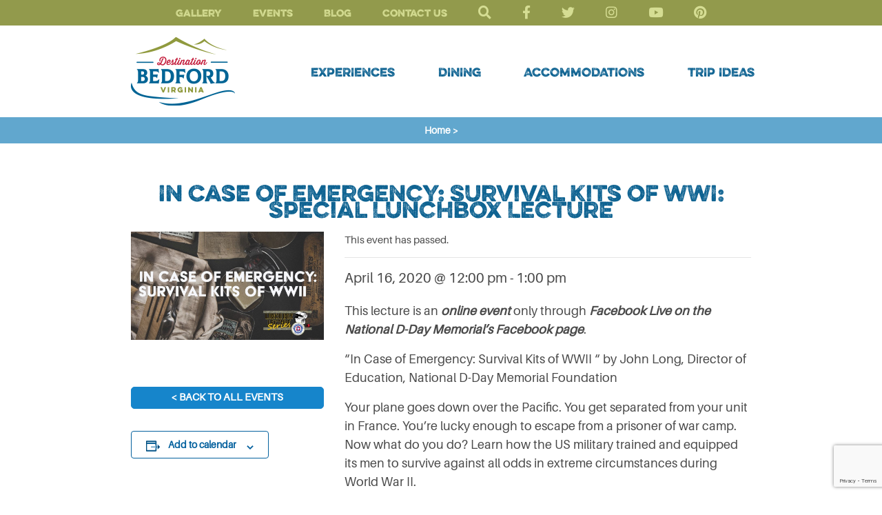

--- FILE ---
content_type: text/html; charset=UTF-8
request_url: https://destinationbedfordva.com/event/in-case-of-emergency-survival-kits-of-wwi-special-lunchbox-lecture/
body_size: 21521
content:
<!DOCTYPE html>
<html lang="en-US" xmlns:fb="https://www.facebook.com/2008/fbml" xmlns:addthis="https://www.addthis.com/help/api-spec" >
<head>
	<meta charset="UTF-8">
	<meta name="viewport" content="width=device-width, initial-scale=1.0">
	<link rel='stylesheet' id='tribe-events-views-v2-bootstrap-datepicker-styles-css' href='https://destinationbedfordva.com/wp-content/plugins/the-events-calendar/vendor/bootstrap-datepicker/css/bootstrap-datepicker.standalone.min.css?ver=6.8.3' type='text/css' media='all' />
<link rel='stylesheet' id='tec-variables-skeleton-css' href='https://destinationbedfordva.com/wp-content/plugins/the-events-calendar/common/src/resources/css/variables-skeleton.min.css?ver=6.4.0' type='text/css' media='all' />
<link rel='stylesheet' id='tribe-common-skeleton-style-css' href='https://destinationbedfordva.com/wp-content/plugins/the-events-calendar/common/src/resources/css/common-skeleton.min.css?ver=6.4.0' type='text/css' media='all' />
<link rel='stylesheet' id='tribe-tooltipster-css-css' href='https://destinationbedfordva.com/wp-content/plugins/the-events-calendar/common/vendor/tooltipster/tooltipster.bundle.min.css?ver=6.4.0' type='text/css' media='all' />
<link rel='stylesheet' id='tribe-events-views-v2-skeleton-css' href='https://destinationbedfordva.com/wp-content/plugins/the-events-calendar/src/resources/css/views-skeleton.min.css?ver=6.8.3' type='text/css' media='all' />
<link rel='stylesheet' id='tec-variables-full-css' href='https://destinationbedfordva.com/wp-content/plugins/the-events-calendar/common/src/resources/css/variables-full.min.css?ver=6.4.0' type='text/css' media='all' />
<link rel='stylesheet' id='tribe-common-full-style-css' href='https://destinationbedfordva.com/wp-content/plugins/the-events-calendar/common/src/resources/css/common-full.min.css?ver=6.4.0' type='text/css' media='all' />
<link rel='stylesheet' id='tribe-events-views-v2-full-css' href='https://destinationbedfordva.com/wp-content/plugins/the-events-calendar/src/resources/css/views-full.min.css?ver=6.8.3' type='text/css' media='all' />
<link rel='stylesheet' id='tribe-events-views-v2-print-css' href='https://destinationbedfordva.com/wp-content/plugins/the-events-calendar/src/resources/css/views-print.min.css?ver=6.8.3' type='text/css' media='print' />
<link rel='stylesheet' id='tribe-events-pro-views-v2-print-css' href='https://destinationbedfordva.com/wp-content/plugins/events-calendar-pro/src/resources/css/views-print.min.css?ver=7.3.0' type='text/css' media='print' />
<meta name='robots' content='index, follow, max-image-preview:large, max-snippet:-1, max-video-preview:-1' />

	<!-- This site is optimized with the Yoast SEO plugin v26.8 - https://yoast.com/product/yoast-seo-wordpress/ -->
	<title>In Case of Emergency: Survival Kits of WWI: Special Lunchbox Lecture - Destination Bedford</title>
	<link rel="canonical" href="https://destinationbedfordva.com/event/in-case-of-emergency-survival-kits-of-wwi-special-lunchbox-lecture/" />
	<meta property="og:locale" content="en_US" />
	<meta property="og:type" content="article" />
	<meta property="og:title" content="In Case of Emergency: Survival Kits of WWI: Special Lunchbox Lecture - Destination Bedford" />
	<meta property="og:description" content="This lecture is an online event only through Facebook Live on the National D-Day Memorial’s Facebook page. “In Case of Emergency: Survival Kits of WWII “ by John Long, Director..." />
	<meta property="og:url" content="https://destinationbedfordva.com/event/in-case-of-emergency-survival-kits-of-wwi-special-lunchbox-lecture/" />
	<meta property="og:site_name" content="Destination Bedford" />
	<meta property="article:publisher" content="https://www.facebook.com/destinationbedfordva" />
	<meta property="og:image" content="https://destinationbedfordva.com/wp-content/uploads/2020/03/DDAY-Lunchbox-April-16.jpg" />
	<meta property="og:image:width" content="960" />
	<meta property="og:image:height" content="540" />
	<meta property="og:image:type" content="image/jpeg" />
	<meta name="twitter:card" content="summary_large_image" />
	<meta name="twitter:site" content="@VisitBedfordVA" />
	<script type="application/ld+json" class="yoast-schema-graph">{"@context":"https://schema.org","@graph":[{"@type":"WebPage","@id":"https://destinationbedfordva.com/event/in-case-of-emergency-survival-kits-of-wwi-special-lunchbox-lecture/","url":"https://destinationbedfordva.com/event/in-case-of-emergency-survival-kits-of-wwi-special-lunchbox-lecture/","name":"In Case of Emergency: Survival Kits of WWI: Special Lunchbox Lecture - Destination Bedford","isPartOf":{"@id":"https://destinationbedfordva.com/#website"},"primaryImageOfPage":{"@id":"https://destinationbedfordva.com/event/in-case-of-emergency-survival-kits-of-wwi-special-lunchbox-lecture/#primaryimage"},"image":{"@id":"https://destinationbedfordva.com/event/in-case-of-emergency-survival-kits-of-wwi-special-lunchbox-lecture/#primaryimage"},"thumbnailUrl":"https://destinationbedfordva.com/wp-content/uploads/2020/03/DDAY-Lunchbox-April-16.jpg","datePublished":"2020-03-31T15:26:33+00:00","breadcrumb":{"@id":"https://destinationbedfordva.com/event/in-case-of-emergency-survival-kits-of-wwi-special-lunchbox-lecture/#breadcrumb"},"inLanguage":"en-US","potentialAction":[{"@type":"ReadAction","target":["https://destinationbedfordva.com/event/in-case-of-emergency-survival-kits-of-wwi-special-lunchbox-lecture/"]}]},{"@type":"ImageObject","inLanguage":"en-US","@id":"https://destinationbedfordva.com/event/in-case-of-emergency-survival-kits-of-wwi-special-lunchbox-lecture/#primaryimage","url":"https://destinationbedfordva.com/wp-content/uploads/2020/03/DDAY-Lunchbox-April-16.jpg","contentUrl":"https://destinationbedfordva.com/wp-content/uploads/2020/03/DDAY-Lunchbox-April-16.jpg","width":960,"height":540},{"@type":"BreadcrumbList","@id":"https://destinationbedfordva.com/event/in-case-of-emergency-survival-kits-of-wwi-special-lunchbox-lecture/#breadcrumb","itemListElement":[{"@type":"ListItem","position":1,"name":"Home","item":"https://destinationbedfordva.com/"},{"@type":"ListItem","position":2,"name":"Events","item":"https://destinationbedfordva.com/events/"},{"@type":"ListItem","position":3,"name":"In Case of Emergency: Survival Kits of WWI: Special Lunchbox Lecture"}]},{"@type":"WebSite","@id":"https://destinationbedfordva.com/#website","url":"https://destinationbedfordva.com/","name":"Destination Bedford","description":"","publisher":{"@id":"https://destinationbedfordva.com/#organization"},"potentialAction":[{"@type":"SearchAction","target":{"@type":"EntryPoint","urlTemplate":"https://destinationbedfordva.com/?s={search_term_string}"},"query-input":{"@type":"PropertyValueSpecification","valueRequired":true,"valueName":"search_term_string"}}],"inLanguage":"en-US"},{"@type":"Organization","@id":"https://destinationbedfordva.com/#organization","name":"Bedford Tourism","url":"https://destinationbedfordva.com/","logo":{"@type":"ImageObject","inLanguage":"en-US","@id":"https://destinationbedfordva.com/#/schema/logo/image/","url":"https://destinationbedfordva.com/wp-content/uploads/2019/06/logo-bedford.png","contentUrl":"https://destinationbedfordva.com/wp-content/uploads/2019/06/logo-bedford.png","width":151,"height":101,"caption":"Bedford Tourism"},"image":{"@id":"https://destinationbedfordva.com/#/schema/logo/image/"},"sameAs":["https://www.facebook.com/destinationbedfordva","https://x.com/VisitBedfordVA","https://www.instagram.com/destinationbedfordva/","https://pinterest.com/bedfordwelcome","https://www.youtube.com/user/VisitBedfordVA#play/all"]},{"@type":"Event","name":"In Case of Emergency:  Survival Kits of WWI:  Special Lunchbox Lecture","description":"<div class=\"at-above-post addthis_tool\" data-url=\"https://destinationbedfordva.com/event/in-case-of-emergency-survival-kits-of-wwi-special-lunchbox-lecture/\"></div>This lecture is an online event only through Facebook Live on the National D-Day Memorial’s Facebook page. “In Case of Emergency: Survival Kits of WWII “ by John Long, Director...<!-- AddThis Advanced Settings above via filter on get_the_excerpt --><!-- AddThis Advanced Settings below via filter on get_the_excerpt --><!-- AddThis Advanced Settings generic via filter on get_the_excerpt --><!-- AddThis Share Buttons above via filter on get_the_excerpt --><!-- AddThis Share Buttons below via filter on get_the_excerpt --><div class=\"at-below-post addthis_tool\" data-url=\"https://destinationbedfordva.com/event/in-case-of-emergency-survival-kits-of-wwi-special-lunchbox-lecture/\"></div><!-- AddThis Share Buttons generic via filter on get_the_excerpt -->","image":{"@id":"https://destinationbedfordva.com/event/in-case-of-emergency-survival-kits-of-wwi-special-lunchbox-lecture/#primaryimage"},"url":"https://destinationbedfordva.com/event/in-case-of-emergency-survival-kits-of-wwi-special-lunchbox-lecture/","eventAttendanceMode":"https://schema.org/OfflineEventAttendanceMode","eventStatus":"https://schema.org/EventScheduled","startDate":"2020-04-16T12:00:00-04:00","endDate":"2020-04-16T13:00:00-04:00","location":{"@type":"Place","name":"Virtual Live on the National D-Day Memorial Facebook Page","description":"<div class=\"at-above-post addthis_tool\" data-url=\"https://destinationbedfordva.com/event/in-case-of-emergency-survival-kits-of-wwi-special-lunchbox-lecture/\"></div><!-- AddThis Advanced Settings above via filter on get_the_excerpt --><!-- AddThis Advanced Settings below via filter on get_the_excerpt --><!-- AddThis Advanced Settings generic via filter on get_the_excerpt --><!-- AddThis Share Buttons above via filter on get_the_excerpt --><!-- AddThis Share Buttons below via filter on get_the_excerpt --><div class=\"at-below-post addthis_tool\" data-url=\"https://destinationbedfordva.com/event/in-case-of-emergency-survival-kits-of-wwi-special-lunchbox-lecture/\"></div><!-- AddThis Share Buttons generic via filter on get_the_excerpt -->","url":"https://destinationbedfordva.com/venue/virtual-live-on-the-national-d-day-memorial-facebook-page/","address":{"@type":"PostalAddress"},"telephone":"","sameAs":""},"organizer":{"@type":"Person","name":"National D-Day Memorial","description":"<div class=\"at-above-post addthis_tool\" data-url=\"https://destinationbedfordva.com/event/in-case-of-emergency-survival-kits-of-wwi-special-lunchbox-lecture/\"></div><!-- AddThis Advanced Settings above via filter on get_the_excerpt --><!-- AddThis Advanced Settings below via filter on get_the_excerpt --><!-- AddThis Advanced Settings generic via filter on get_the_excerpt --><!-- AddThis Share Buttons above via filter on get_the_excerpt --><!-- AddThis Share Buttons below via filter on get_the_excerpt --><div class=\"at-below-post addthis_tool\" data-url=\"https://destinationbedfordva.com/event/in-case-of-emergency-survival-kits-of-wwi-special-lunchbox-lecture/\"></div><!-- AddThis Share Buttons generic via filter on get_the_excerpt -->","url":"http://www.dday.org/","telephone":"540-586-3329","email":""},"@id":"https://destinationbedfordva.com/event/in-case-of-emergency-survival-kits-of-wwi-special-lunchbox-lecture/#event","mainEntityOfPage":{"@id":"https://destinationbedfordva.com/event/in-case-of-emergency-survival-kits-of-wwi-special-lunchbox-lecture/"}}]}</script>
	<!-- / Yoast SEO plugin. -->


<link rel='dns-prefetch' href='//connect.facebook.net' />
<link rel='dns-prefetch' href='//cdnjs.cloudflare.com' />
<link rel='dns-prefetch' href='//stackpath.bootstrapcdn.com' />
<link rel='dns-prefetch' href='//s7.addthis.com' />
<link rel='dns-prefetch' href='//use.fontawesome.com' />
<link rel="alternate" type="application/rss+xml" title="Destination Bedford &raquo; Feed" href="https://destinationbedfordva.com/feed/" />
<link rel="alternate" type="application/rss+xml" title="Destination Bedford &raquo; Comments Feed" href="https://destinationbedfordva.com/comments/feed/" />
<link rel="alternate" type="text/calendar" title="Destination Bedford &raquo; iCal Feed" href="https://destinationbedfordva.com/events/?ical=1" />
<link rel="alternate" title="oEmbed (JSON)" type="application/json+oembed" href="https://destinationbedfordva.com/wp-json/oembed/1.0/embed?url=https%3A%2F%2Fdestinationbedfordva.com%2Fevent%2Fin-case-of-emergency-survival-kits-of-wwi-special-lunchbox-lecture%2F" />
<link rel="alternate" title="oEmbed (XML)" type="text/xml+oembed" href="https://destinationbedfordva.com/wp-json/oembed/1.0/embed?url=https%3A%2F%2Fdestinationbedfordva.com%2Fevent%2Fin-case-of-emergency-survival-kits-of-wwi-special-lunchbox-lecture%2F&#038;format=xml" />
<style id='wp-img-auto-sizes-contain-inline-css' type='text/css'>
img:is([sizes=auto i],[sizes^="auto," i]){contain-intrinsic-size:3000px 1500px}
/*# sourceURL=wp-img-auto-sizes-contain-inline-css */
</style>
<link rel='stylesheet' id='fttb-style-css' href='https://destinationbedfordva.com/wp-content/plugins/float-to-top-button/css/float-to-top-button.min.css?ver=2.3.6' type='text/css' media='all' />
<link rel='stylesheet' id='tribe-events-full-pro-calendar-style-css' href='https://destinationbedfordva.com/wp-content/plugins/events-calendar-pro/src/resources/css/tribe-events-pro-full.min.css?ver=7.3.0' type='text/css' media='all' />
<link rel='stylesheet' id='tribe-events-pro-mini-calendar-block-styles-css' href='https://destinationbedfordva.com/wp-content/plugins/events-calendar-pro/src/resources/css/tribe-events-pro-mini-calendar-block.min.css?ver=7.3.0' type='text/css' media='all' />
<link rel='stylesheet' id='tribe-events-calendar-pro-style-css' href='https://destinationbedfordva.com/wp-content/plugins/events-calendar-pro/src/resources/css/tribe-events-pro-full.min.css?ver=7.3.0' type='text/css' media='all' />
<link rel='stylesheet' id='tec-events-pro-single-css' href='https://destinationbedfordva.com/wp-content/plugins/events-calendar-pro/src/resources/css/events-single.min.css?ver=7.3.0' type='text/css' media='all' />
<link rel='stylesheet' id='tribe-events-virtual-full-css' href='https://destinationbedfordva.com/wp-content/plugins/events-calendar-pro/src/resources/css/events-virtual-full.min.css?ver=1.15.8' type='text/css' media='all' />
<link rel='stylesheet' id='tribe-events-virtual-skeleton-css' href='https://destinationbedfordva.com/wp-content/plugins/events-calendar-pro/src/resources/css/events-virtual-skeleton.min.css?ver=1.15.8' type='text/css' media='all' />
<link rel='stylesheet' id='tribe-events-virtual-single-skeleton-css' href='https://destinationbedfordva.com/wp-content/plugins/events-calendar-pro/src/resources/css/events-virtual-single-skeleton.min.css?ver=1.15.8' type='text/css' media='all' />
<link rel='stylesheet' id='tribe-events-virtual-single-full-css' href='https://destinationbedfordva.com/wp-content/plugins/events-calendar-pro/src/resources/css/events-virtual-single-full.min.css?ver=1.15.8' type='text/css' media='all' />
<link rel='stylesheet' id='tribe-events-virtual-single-v2-skeleton-css' href='https://destinationbedfordva.com/wp-content/plugins/events-calendar-pro/src/resources/css/events-virtual-single-v2-skeleton.min.css?ver=1.15.8' type='text/css' media='all' />
<link rel='stylesheet' id='tribe-events-v2-single-skeleton-css' href='https://destinationbedfordva.com/wp-content/plugins/the-events-calendar/src/resources/css/tribe-events-single-skeleton.min.css?ver=6.8.3' type='text/css' media='all' />
<link rel='stylesheet' id='tribe-events-v2-single-skeleton-full-css' href='https://destinationbedfordva.com/wp-content/plugins/the-events-calendar/src/resources/css/tribe-events-single-full.min.css?ver=6.8.3' type='text/css' media='all' />
<link rel='stylesheet' id='tribe-events-v2-virtual-single-block-css' href='https://destinationbedfordva.com/wp-content/plugins/events-calendar-pro/src/resources/css/events-virtual-single-block.min.css?ver=1.15.8' type='text/css' media='all' />
<link rel='stylesheet' id='tribe-events-virtual-single-v2-full-css' href='https://destinationbedfordva.com/wp-content/plugins/events-calendar-pro/src/resources/css/events-virtual-single-v2-full.min.css?ver=1.15.8' type='text/css' media='all' />
<link rel='stylesheet' id='tec-events-pro-single-style-css' href='https://destinationbedfordva.com/wp-content/plugins/events-calendar-pro/src/resources/css/custom-tables-v1/single.min.css?ver=7.3.0' type='text/css' media='all' />
<link rel='stylesheet' id='sbi_styles-css' href='https://destinationbedfordva.com/wp-content/plugins/instagram-feed-pro/css/sbi-styles.min.css?ver=6.9.0' type='text/css' media='all' />
<style id='wp-emoji-styles-inline-css' type='text/css'>

	img.wp-smiley, img.emoji {
		display: inline !important;
		border: none !important;
		box-shadow: none !important;
		height: 1em !important;
		width: 1em !important;
		margin: 0 0.07em !important;
		vertical-align: -0.1em !important;
		background: none !important;
		padding: 0 !important;
	}
/*# sourceURL=wp-emoji-styles-inline-css */
</style>
<link rel='stylesheet' id='wp-block-library-css' href='https://destinationbedfordva.com/wp-includes/css/dist/block-library/style.min.css?ver=6.9' type='text/css' media='all' />
<style id='global-styles-inline-css' type='text/css'>
:root{--wp--preset--aspect-ratio--square: 1;--wp--preset--aspect-ratio--4-3: 4/3;--wp--preset--aspect-ratio--3-4: 3/4;--wp--preset--aspect-ratio--3-2: 3/2;--wp--preset--aspect-ratio--2-3: 2/3;--wp--preset--aspect-ratio--16-9: 16/9;--wp--preset--aspect-ratio--9-16: 9/16;--wp--preset--color--black: #000000;--wp--preset--color--cyan-bluish-gray: #abb8c3;--wp--preset--color--white: #ffffff;--wp--preset--color--pale-pink: #f78da7;--wp--preset--color--vivid-red: #cf2e2e;--wp--preset--color--luminous-vivid-orange: #ff6900;--wp--preset--color--luminous-vivid-amber: #fcb900;--wp--preset--color--light-green-cyan: #7bdcb5;--wp--preset--color--vivid-green-cyan: #00d084;--wp--preset--color--pale-cyan-blue: #8ed1fc;--wp--preset--color--vivid-cyan-blue: #0693e3;--wp--preset--color--vivid-purple: #9b51e0;--wp--preset--gradient--vivid-cyan-blue-to-vivid-purple: linear-gradient(135deg,rgb(6,147,227) 0%,rgb(155,81,224) 100%);--wp--preset--gradient--light-green-cyan-to-vivid-green-cyan: linear-gradient(135deg,rgb(122,220,180) 0%,rgb(0,208,130) 100%);--wp--preset--gradient--luminous-vivid-amber-to-luminous-vivid-orange: linear-gradient(135deg,rgb(252,185,0) 0%,rgb(255,105,0) 100%);--wp--preset--gradient--luminous-vivid-orange-to-vivid-red: linear-gradient(135deg,rgb(255,105,0) 0%,rgb(207,46,46) 100%);--wp--preset--gradient--very-light-gray-to-cyan-bluish-gray: linear-gradient(135deg,rgb(238,238,238) 0%,rgb(169,184,195) 100%);--wp--preset--gradient--cool-to-warm-spectrum: linear-gradient(135deg,rgb(74,234,220) 0%,rgb(151,120,209) 20%,rgb(207,42,186) 40%,rgb(238,44,130) 60%,rgb(251,105,98) 80%,rgb(254,248,76) 100%);--wp--preset--gradient--blush-light-purple: linear-gradient(135deg,rgb(255,206,236) 0%,rgb(152,150,240) 100%);--wp--preset--gradient--blush-bordeaux: linear-gradient(135deg,rgb(254,205,165) 0%,rgb(254,45,45) 50%,rgb(107,0,62) 100%);--wp--preset--gradient--luminous-dusk: linear-gradient(135deg,rgb(255,203,112) 0%,rgb(199,81,192) 50%,rgb(65,88,208) 100%);--wp--preset--gradient--pale-ocean: linear-gradient(135deg,rgb(255,245,203) 0%,rgb(182,227,212) 50%,rgb(51,167,181) 100%);--wp--preset--gradient--electric-grass: linear-gradient(135deg,rgb(202,248,128) 0%,rgb(113,206,126) 100%);--wp--preset--gradient--midnight: linear-gradient(135deg,rgb(2,3,129) 0%,rgb(40,116,252) 100%);--wp--preset--font-size--small: 13px;--wp--preset--font-size--medium: 20px;--wp--preset--font-size--large: 36px;--wp--preset--font-size--x-large: 42px;--wp--preset--spacing--20: 0.44rem;--wp--preset--spacing--30: 0.67rem;--wp--preset--spacing--40: 1rem;--wp--preset--spacing--50: 1.5rem;--wp--preset--spacing--60: 2.25rem;--wp--preset--spacing--70: 3.38rem;--wp--preset--spacing--80: 5.06rem;--wp--preset--shadow--natural: 6px 6px 9px rgba(0, 0, 0, 0.2);--wp--preset--shadow--deep: 12px 12px 50px rgba(0, 0, 0, 0.4);--wp--preset--shadow--sharp: 6px 6px 0px rgba(0, 0, 0, 0.2);--wp--preset--shadow--outlined: 6px 6px 0px -3px rgb(255, 255, 255), 6px 6px rgb(0, 0, 0);--wp--preset--shadow--crisp: 6px 6px 0px rgb(0, 0, 0);}:where(.is-layout-flex){gap: 0.5em;}:where(.is-layout-grid){gap: 0.5em;}body .is-layout-flex{display: flex;}.is-layout-flex{flex-wrap: wrap;align-items: center;}.is-layout-flex > :is(*, div){margin: 0;}body .is-layout-grid{display: grid;}.is-layout-grid > :is(*, div){margin: 0;}:where(.wp-block-columns.is-layout-flex){gap: 2em;}:where(.wp-block-columns.is-layout-grid){gap: 2em;}:where(.wp-block-post-template.is-layout-flex){gap: 1.25em;}:where(.wp-block-post-template.is-layout-grid){gap: 1.25em;}.has-black-color{color: var(--wp--preset--color--black) !important;}.has-cyan-bluish-gray-color{color: var(--wp--preset--color--cyan-bluish-gray) !important;}.has-white-color{color: var(--wp--preset--color--white) !important;}.has-pale-pink-color{color: var(--wp--preset--color--pale-pink) !important;}.has-vivid-red-color{color: var(--wp--preset--color--vivid-red) !important;}.has-luminous-vivid-orange-color{color: var(--wp--preset--color--luminous-vivid-orange) !important;}.has-luminous-vivid-amber-color{color: var(--wp--preset--color--luminous-vivid-amber) !important;}.has-light-green-cyan-color{color: var(--wp--preset--color--light-green-cyan) !important;}.has-vivid-green-cyan-color{color: var(--wp--preset--color--vivid-green-cyan) !important;}.has-pale-cyan-blue-color{color: var(--wp--preset--color--pale-cyan-blue) !important;}.has-vivid-cyan-blue-color{color: var(--wp--preset--color--vivid-cyan-blue) !important;}.has-vivid-purple-color{color: var(--wp--preset--color--vivid-purple) !important;}.has-black-background-color{background-color: var(--wp--preset--color--black) !important;}.has-cyan-bluish-gray-background-color{background-color: var(--wp--preset--color--cyan-bluish-gray) !important;}.has-white-background-color{background-color: var(--wp--preset--color--white) !important;}.has-pale-pink-background-color{background-color: var(--wp--preset--color--pale-pink) !important;}.has-vivid-red-background-color{background-color: var(--wp--preset--color--vivid-red) !important;}.has-luminous-vivid-orange-background-color{background-color: var(--wp--preset--color--luminous-vivid-orange) !important;}.has-luminous-vivid-amber-background-color{background-color: var(--wp--preset--color--luminous-vivid-amber) !important;}.has-light-green-cyan-background-color{background-color: var(--wp--preset--color--light-green-cyan) !important;}.has-vivid-green-cyan-background-color{background-color: var(--wp--preset--color--vivid-green-cyan) !important;}.has-pale-cyan-blue-background-color{background-color: var(--wp--preset--color--pale-cyan-blue) !important;}.has-vivid-cyan-blue-background-color{background-color: var(--wp--preset--color--vivid-cyan-blue) !important;}.has-vivid-purple-background-color{background-color: var(--wp--preset--color--vivid-purple) !important;}.has-black-border-color{border-color: var(--wp--preset--color--black) !important;}.has-cyan-bluish-gray-border-color{border-color: var(--wp--preset--color--cyan-bluish-gray) !important;}.has-white-border-color{border-color: var(--wp--preset--color--white) !important;}.has-pale-pink-border-color{border-color: var(--wp--preset--color--pale-pink) !important;}.has-vivid-red-border-color{border-color: var(--wp--preset--color--vivid-red) !important;}.has-luminous-vivid-orange-border-color{border-color: var(--wp--preset--color--luminous-vivid-orange) !important;}.has-luminous-vivid-amber-border-color{border-color: var(--wp--preset--color--luminous-vivid-amber) !important;}.has-light-green-cyan-border-color{border-color: var(--wp--preset--color--light-green-cyan) !important;}.has-vivid-green-cyan-border-color{border-color: var(--wp--preset--color--vivid-green-cyan) !important;}.has-pale-cyan-blue-border-color{border-color: var(--wp--preset--color--pale-cyan-blue) !important;}.has-vivid-cyan-blue-border-color{border-color: var(--wp--preset--color--vivid-cyan-blue) !important;}.has-vivid-purple-border-color{border-color: var(--wp--preset--color--vivid-purple) !important;}.has-vivid-cyan-blue-to-vivid-purple-gradient-background{background: var(--wp--preset--gradient--vivid-cyan-blue-to-vivid-purple) !important;}.has-light-green-cyan-to-vivid-green-cyan-gradient-background{background: var(--wp--preset--gradient--light-green-cyan-to-vivid-green-cyan) !important;}.has-luminous-vivid-amber-to-luminous-vivid-orange-gradient-background{background: var(--wp--preset--gradient--luminous-vivid-amber-to-luminous-vivid-orange) !important;}.has-luminous-vivid-orange-to-vivid-red-gradient-background{background: var(--wp--preset--gradient--luminous-vivid-orange-to-vivid-red) !important;}.has-very-light-gray-to-cyan-bluish-gray-gradient-background{background: var(--wp--preset--gradient--very-light-gray-to-cyan-bluish-gray) !important;}.has-cool-to-warm-spectrum-gradient-background{background: var(--wp--preset--gradient--cool-to-warm-spectrum) !important;}.has-blush-light-purple-gradient-background{background: var(--wp--preset--gradient--blush-light-purple) !important;}.has-blush-bordeaux-gradient-background{background: var(--wp--preset--gradient--blush-bordeaux) !important;}.has-luminous-dusk-gradient-background{background: var(--wp--preset--gradient--luminous-dusk) !important;}.has-pale-ocean-gradient-background{background: var(--wp--preset--gradient--pale-ocean) !important;}.has-electric-grass-gradient-background{background: var(--wp--preset--gradient--electric-grass) !important;}.has-midnight-gradient-background{background: var(--wp--preset--gradient--midnight) !important;}.has-small-font-size{font-size: var(--wp--preset--font-size--small) !important;}.has-medium-font-size{font-size: var(--wp--preset--font-size--medium) !important;}.has-large-font-size{font-size: var(--wp--preset--font-size--large) !important;}.has-x-large-font-size{font-size: var(--wp--preset--font-size--x-large) !important;}
/*# sourceURL=global-styles-inline-css */
</style>

<style id='classic-theme-styles-inline-css' type='text/css'>
/*! This file is auto-generated */
.wp-block-button__link{color:#fff;background-color:#32373c;border-radius:9999px;box-shadow:none;text-decoration:none;padding:calc(.667em + 2px) calc(1.333em + 2px);font-size:1.125em}.wp-block-file__button{background:#32373c;color:#fff;text-decoration:none}
/*# sourceURL=/wp-includes/css/classic-themes.min.css */
</style>
<link rel='stylesheet' id='tribe-events-v2-single-blocks-css' href='https://destinationbedfordva.com/wp-content/plugins/the-events-calendar/src/resources/css/tribe-events-single-blocks.min.css?ver=6.8.3' type='text/css' media='all' />
<link rel='stylesheet' id='cpsh-shortcodes-css' href='https://destinationbedfordva.com/wp-content/plugins/column-shortcodes//assets/css/shortcodes.css?ver=1.0.1' type='text/css' media='all' />
<link rel='stylesheet' id='contact-form-7-css' href='https://destinationbedfordva.com/wp-content/plugins/contact-form-7/includes/css/styles.css?ver=6.1.4' type='text/css' media='all' />
<link rel='stylesheet' id='megamenu-css' href='https://destinationbedfordva.com/wp-content/uploads/maxmegamenu/style.css?ver=8f2639' type='text/css' media='all' />
<link rel='stylesheet' id='dashicons-css' href='https://destinationbedfordva.com/wp-includes/css/dashicons.min.css?ver=6.9' type='text/css' media='all' />
<link rel='stylesheet' id='megamenu-genericons-css' href='https://destinationbedfordva.com/wp-content/plugins/megamenu-pro/icons/genericons/genericons/genericons.css?ver=2.4.4' type='text/css' media='all' />
<link rel='stylesheet' id='megamenu-fontawesome-css' href='https://destinationbedfordva.com/wp-content/plugins/megamenu-pro/icons/fontawesome/css/font-awesome.min.css?ver=2.4.4' type='text/css' media='all' />
<link rel='stylesheet' id='megamenu-fontawesome5-css' href='https://destinationbedfordva.com/wp-content/plugins/megamenu-pro/icons/fontawesome5/css/all.min.css?ver=2.4.4' type='text/css' media='all' />
<link rel='stylesheet' id='megamenu-fontawesome6-css' href='https://destinationbedfordva.com/wp-content/plugins/megamenu-pro/icons/fontawesome6/css/all.min.css?ver=2.4.4' type='text/css' media='all' />
<link rel='stylesheet' id='tribe-events-block-event-venue-css' href='https://destinationbedfordva.com/wp-content/plugins/the-events-calendar/src/resources/css/app/event-venue/frontend.min.css?ver=6.8.3' type='text/css' media='all' />
<link rel='stylesheet' id='base-font-awesome-css' href='https://use.fontawesome.com/releases/v5.8.2/css/all.css?ver=6.9' type='text/css' media='all' />
<link rel='stylesheet' id='base-bootstrap-css' href='https://stackpath.bootstrapcdn.com/bootstrap/4.3.1/css/bootstrap.min.css?ver=6.9' type='text/css' media='all' />
<link rel='stylesheet' id='fancybox-style-css' href='https://destinationbedfordva.com/wp-content/themes/bedford/css/jquery.fancybox.min.css?ver=6.9' type='text/css' media='all' />
<link rel='stylesheet' id='base-style-css' href='https://destinationbedfordva.com/wp-content/themes/bedford/css/main.css?ver=20200229' type='text/css' media='all' />
<link rel='stylesheet' id='style-overrides-css' href='https://destinationbedfordva.com/wp-content/themes/bedford/style.css?ver=20200229' type='text/css' media='all' />
<link rel='stylesheet' id='addthis_all_pages-css' href='https://destinationbedfordva.com/wp-content/plugins/addthis1/frontend/build/addthis_wordpress_public.min.css?ver=6.9' type='text/css' media='all' />
<script type="text/javascript" src="https://destinationbedfordva.com/wp-includes/js/jquery/jquery.min.js?ver=3.7.1" id="jquery-core-js"></script>
<script type="text/javascript" src="https://destinationbedfordva.com/wp-includes/js/jquery/jquery-migrate.min.js?ver=3.4.1" id="jquery-migrate-js"></script>
<script type="text/javascript" src="https://destinationbedfordva.com/wp-content/plugins/the-events-calendar/common/src/resources/js/tribe-common.min.js?ver=6.4.0" id="tribe-common-js"></script>
<script type="text/javascript" src="https://destinationbedfordva.com/wp-content/plugins/the-events-calendar/src/resources/js/views/breakpoints.min.js?ver=6.8.3" id="tribe-events-views-v2-breakpoints-js"></script>
<script type="text/javascript" id="wpgmza_data-js-extra">
/* <![CDATA[ */
var wpgmza_google_api_status = {"message":"Engine is not google-maps","code":"ENGINE_NOT_GOOGLE_MAPS"};
//# sourceURL=wpgmza_data-js-extra
/* ]]> */
</script>
<script type="text/javascript" src="https://destinationbedfordva.com/wp-content/plugins/wp-google-maps/wpgmza_data.js?ver=6.9" id="wpgmza_data-js"></script>
<script type="text/javascript"  integrity="sha384-UO2eT0CpHqdSJQ6hJty5KVphtPhzWj9WO1clHTMGa3JDZwrnQq4sF86dIHNDz0W1" crossorigin="anonymous" defer src="https://cdnjs.cloudflare.com/ajax/libs/popper.js/1.14.7/umd/popper.min.js?ver=6.9" id="base-popper-js"></script>
<script type="text/javascript"  integrity="sha384-JjSmVgyd0p3pXB1rRibZUAYoIIy6OrQ6VrjIEaFf/nJGzIxFDsf4x0xIM+B07jRM" crossorigin="anonymous" defer src="https://stackpath.bootstrapcdn.com/bootstrap/4.3.1/js/bootstrap.min.js?ver=6.9" id="base-bootstrapcdn-js"></script>
<script type="text/javascript" src="https://destinationbedfordva.com/wp-content/themes/bedford/js/jquery.fancybox.min.js?ver=6.9" id="fancybox-js"></script>
<link rel="https://api.w.org/" href="https://destinationbedfordva.com/wp-json/" /><link rel="alternate" title="JSON" type="application/json" href="https://destinationbedfordva.com/wp-json/wp/v2/tribe_events/9304" /><link rel="EditURI" type="application/rsd+xml" title="RSD" href="https://destinationbedfordva.com/xmlrpc.php?rsd" />
<link rel='shortlink' href='https://destinationbedfordva.com/?p=9304' />
<meta name="tec-api-version" content="v1"><meta name="tec-api-origin" content="https://destinationbedfordva.com"><link rel="alternate" href="https://destinationbedfordva.com/wp-json/tribe/events/v1/events/9304" /><meta name="generator" content="Powered by Slider Revolution 6.7.40 - responsive, Mobile-Friendly Slider Plugin for WordPress with comfortable drag and drop interface." />
<link rel="icon" href="https://destinationbedfordva.com/wp-content/uploads/2022/04/cropped-icon-bedford-2-32x32.jpg" sizes="32x32" />
<link rel="icon" href="https://destinationbedfordva.com/wp-content/uploads/2022/04/cropped-icon-bedford-2-192x192.jpg" sizes="192x192" />
<link rel="apple-touch-icon" href="https://destinationbedfordva.com/wp-content/uploads/2022/04/cropped-icon-bedford-2-180x180.jpg" />
<meta name="msapplication-TileImage" content="https://destinationbedfordva.com/wp-content/uploads/2022/04/cropped-icon-bedford-2-270x270.jpg" />
<script>function setREVStartSize(e){
			//window.requestAnimationFrame(function() {
				window.RSIW = window.RSIW===undefined ? window.innerWidth : window.RSIW;
				window.RSIH = window.RSIH===undefined ? window.innerHeight : window.RSIH;
				try {
					var pw = document.getElementById(e.c).parentNode.offsetWidth,
						newh;
					pw = pw===0 || isNaN(pw) || (e.l=="fullwidth" || e.layout=="fullwidth") ? window.RSIW : pw;
					e.tabw = e.tabw===undefined ? 0 : parseInt(e.tabw);
					e.thumbw = e.thumbw===undefined ? 0 : parseInt(e.thumbw);
					e.tabh = e.tabh===undefined ? 0 : parseInt(e.tabh);
					e.thumbh = e.thumbh===undefined ? 0 : parseInt(e.thumbh);
					e.tabhide = e.tabhide===undefined ? 0 : parseInt(e.tabhide);
					e.thumbhide = e.thumbhide===undefined ? 0 : parseInt(e.thumbhide);
					e.mh = e.mh===undefined || e.mh=="" || e.mh==="auto" ? 0 : parseInt(e.mh,0);
					if(e.layout==="fullscreen" || e.l==="fullscreen")
						newh = Math.max(e.mh,window.RSIH);
					else{
						e.gw = Array.isArray(e.gw) ? e.gw : [e.gw];
						for (var i in e.rl) if (e.gw[i]===undefined || e.gw[i]===0) e.gw[i] = e.gw[i-1];
						e.gh = e.el===undefined || e.el==="" || (Array.isArray(e.el) && e.el.length==0)? e.gh : e.el;
						e.gh = Array.isArray(e.gh) ? e.gh : [e.gh];
						for (var i in e.rl) if (e.gh[i]===undefined || e.gh[i]===0) e.gh[i] = e.gh[i-1];
											
						var nl = new Array(e.rl.length),
							ix = 0,
							sl;
						e.tabw = e.tabhide>=pw ? 0 : e.tabw;
						e.thumbw = e.thumbhide>=pw ? 0 : e.thumbw;
						e.tabh = e.tabhide>=pw ? 0 : e.tabh;
						e.thumbh = e.thumbhide>=pw ? 0 : e.thumbh;
						for (var i in e.rl) nl[i] = e.rl[i]<window.RSIW ? 0 : e.rl[i];
						sl = nl[0];
						for (var i in nl) if (sl>nl[i] && nl[i]>0) { sl = nl[i]; ix=i;}
						var m = pw>(e.gw[ix]+e.tabw+e.thumbw) ? 1 : (pw-(e.tabw+e.thumbw)) / (e.gw[ix]);
						newh =  (e.gh[ix] * m) + (e.tabh + e.thumbh);
					}
					var el = document.getElementById(e.c);
					if (el!==null && el) el.style.height = newh+"px";
					el = document.getElementById(e.c+"_wrapper");
					if (el!==null && el) {
						el.style.height = newh+"px";
						el.style.display = "block";
					}
				} catch(e){
					console.log("Failure at Presize of Slider:" + e)
				}
			//});
		  };</script>
		<style type="text/css" id="wp-custom-css">
			.child-pages-container .child-pages-carousel .slick-slide .child-page-slide .child-page-overlay .child-page-title {
    font-size: 1.25rem;
}

body#tinymce { font-family: "Helvetica", "Arial", sans-serif;}

.tribe-events-divider {
    padding-left: 10px;
    padding-right: 10px;
}
.event-is-recurring {
	color: #0d6291;
	font-style: italic;
}

img.attachment-full.size-full.wp-post-image {
	padding-bottom: 20px;
}
body h3 {
	line-height: .9;
}
rs-slides {border-radius: 10px;}

div.col-12.col-md-4.text-center.text-md-left.mb-2.mb-md-0 p {
	color: #fff;
	line-height: 1.25;
}

.column-primary{
width:200px;
}		</style>
		<style type="text/css">/** Mega Menu CSS: fs **/</style>
<style id='wpcf7-69702e837a831-inline-inline-css' type='text/css'>
#wpcf7-69702e837a831-wrapper {display:none !important; visibility:hidden !important;}
/*# sourceURL=wpcf7-69702e837a831-inline-inline-css */
</style>
<link rel='stylesheet' id='rs-plugin-settings-css' href='//destinationbedfordva.com/wp-content/plugins/revslider/sr6/assets/css/rs6.css?ver=6.7.40' type='text/css' media='all' />
<style id='rs-plugin-settings-inline-css' type='text/css'>
#rs-demo-id {}
/*# sourceURL=rs-plugin-settings-inline-css */
</style>
</head>
<body class="wp-singular tribe_events-template-default single single-tribe_events postid-9304 wp-theme-bedford tribe-no-js page-template-bedford-tourism tribe-filter-live mega-menu-primary events-single tribe-events-style-full tribe-events-style-theme">
	<div id="wrapper">
		<a class="accessibility" href="#main">Skip to Content</a>
		<header id="header">
            <div id="header-top" class="d-none d-md-block pt-2 pb-2">
                <div class="container-fluid">
                    <div class="row">
                        <div class="col-12 col-lg-10 offset-lg-1">
                            <ul class="list-unstyled d-md-flex justify-content-between align-items-start">
                                <li id="menu-item-1869" class="menu-item menu-item-type-post_type menu-item-object-page menu-item-1869"><a href="https://destinationbedfordva.com/gallery/">Gallery</a></li>
<li id="menu-item-10" class="menu-item menu-item-type-custom menu-item-object-custom active current_page_item menu-item-10"><a href="https://destinationbedfordva.com/events/">Events</a></li>
<li id="menu-item-1882" class="menu-item menu-item-type-post_type menu-item-object-page current_page_parent menu-item-1882"><a href="https://destinationbedfordva.com/blog/">Blog</a></li>
<li id="menu-item-1865" class="menu-item menu-item-type-post_type menu-item-object-page menu-item-has-children menu-item-1865"><a href="https://destinationbedfordva.com/contact-us/">Contact Us</a>
<ul class="sub-menu">
	<li id="menu-item-1913" class="menu-item menu-item-type-post_type menu-item-object-page menu-item-1913"><a href="https://destinationbedfordva.com/contact-us/welcome-center/">Welcome Center</a></li>
	<li id="menu-item-1919" class="menu-item menu-item-type-post_type menu-item-object-page menu-item-1919"><a href="https://destinationbedfordva.com/contact-us/media-travel-writers/">Media &#038; Travel Writers</a></li>
</ul>
</li>
                                <li class="input-holder d-none d-lg-inline-block">
                                    <form method="get" id="header-search-form" class="search-form" action="https://destinationbedfordva.com" role="search">
                                        <label for="search" class="accessibility" >Search:</label>
                                        <input type="search" id="search" accesskey="4" name="s" value="" />
                                        <button type="submit">
                                            <i class="fa fa-search"></i>
                                        </button>
                                    </form>
                                    <div id="header-search-toggle">
                                        <i class="fa fa-search"></i>
                                    </div>
                                </li>
<li><a href="https://www.facebook.com/destinationbedfordva" target="_blank"><i class="fab fa-facebook-f"></i></a></li>
<li><a href="https://twitter.com/VisitBedfordVA" target="_blank"><i class="fab fa-twitter"></i></a></li>
<li><a href="https://www.instagram.com/destinationbedfordva/" target="_blank"><i class="fab fa-instagram"></i></a></li>
<li><a href="https://www.youtube.com/user/VisitBedfordVA#play/all" target="_blank"><i class="fab fa-youtube"></i></a></li>
<li><a href="https://pinterest.com/bedfordwelcome" target="_blank"><i class="fab fa-pinterest"></i></a></li>
                            </ul>
                        </div>
                    </div>
                </div>
            </div>
			<div class="header-main mt-3 mb-3">
                <div class="container-fluid">
                    <div class="row">
                        <div class="col-12">
                            <div class="header-wrap d-flex justify-content-between align-items-center">
                                <div class="logo">
                                    <a href="https://destinationbedfordva.com">
                                        <img src="https://destinationbedfordva.com/wp-content/themes/bedford/images/logo-bedford.png" alt="Destination Bedford">
                                    </a>
                                </div>
                              <div id="mega-menu-wrap-primary" class="mega-menu-wrap"><div class="mega-menu-toggle"><div class="mega-toggle-blocks-left"></div><div class="mega-toggle-blocks-center"></div><div class="mega-toggle-blocks-right"><div class='mega-toggle-block mega-search-block mega-toggle-block-1' id='mega-toggle-block-1'><div class='mega-search-wrap'><form class='mega-search expand-to-left mega-search-closed' action='https://destinationbedfordva.com/'>
                        <span class='dashicons dashicons-search search-icon'></span>
                        <input type='submit' value='Search'>
                        <input  type='text' aria-label='Search' data-placeholder='Search' name='s' />
                        
                    </form></div></div><div class='mega-toggle-block mega-menu-toggle-block mega-toggle-block-2' id='mega-toggle-block-2' tabindex='0'><span class='mega-toggle-label' role='button' aria-expanded='false'><span class='mega-toggle-label-closed'></span><span class='mega-toggle-label-open'></span></span></div></div></div><ul id="mega-menu-primary" class="mega-menu max-mega-menu mega-menu-horizontal mega-no-js" data-event="hover_intent" data-effect="fade_up" data-effect-speed="200" data-effect-mobile="slide" data-effect-speed-mobile="200" data-panel-width=".header-main" data-panel-inner-width=".container-fluid" data-mobile-force-width="body" data-second-click="go" data-document-click="collapse" data-vertical-behaviour="standard" data-breakpoint="991" data-unbind="true" data-mobile-state="collapse_all" data-mobile-direction="vertical" data-hover-intent-timeout="300" data-hover-intent-interval="100" data-overlay-desktop="false" data-overlay-mobile="false"><li class="mega-menu-item mega-menu-item-type-post_type mega-menu-item-object-page mega-menu-item-has-children mega-menu-megamenu mega-menu-grid mega-align-bottom-right mega-menu-grid mega-menu-item-127" id="mega-menu-item-127"><a class="mega-menu-link" href="https://destinationbedfordva.com/experiences/" aria-expanded="false" tabindex="0">Experiences<span class="mega-indicator" aria-hidden="true"></span></a>
<ul class="mega-sub-menu" role='presentation'>
<li class="mega-menu-row" id="mega-menu-127-0">
	<ul class="mega-sub-menu" style='--columns:12' role='presentation'>
<li class="mega-menu-column mega-menu-columns-4-of-12" style="--columns:12; --span:4" id="mega-menu-127-0-0">
		<ul class="mega-sub-menu">
<li class="mega-menu-item mega-menu-item-type-post_type mega-menu-item-object-page mega-menu-item-1627" id="mega-menu-item-1627"><a class="mega-menu-link" href="https://destinationbedfordva.com/experiences/outdoor-adventures/">Outdoor Adventures</a></li><li class="mega-menu-item mega-menu-item-type-post_type mega-menu-item-object-page mega-menu-item-1626" id="mega-menu-item-1626"><a class="mega-menu-link" href="https://destinationbedfordva.com/experiences/historic-sites/">Historic Sites</a></li><li class="mega-menu-item mega-menu-item-type-post_type mega-menu-item-object-page mega-menu-item-1625" id="mega-menu-item-1625"><a class="mega-menu-link" href="https://destinationbedfordva.com/experiences/arts-culture/">Arts &#038; Culture</a></li><li class="mega-menu-item mega-menu-item-type-post_type mega-menu-item-object-page mega-menu-item-1624" id="mega-menu-item-1624"><a class="mega-menu-link" href="https://destinationbedfordva.com/experiences/shopping/">Shopping</a></li><li class="mega-menu-item mega-menu-item-type-post_type mega-menu-item-object-page mega-menu-item-13008" id="mega-menu-item-13008"><a class="mega-menu-link" href="https://destinationbedfordva.com/experiences/antiques/">Antiques</a></li><li class="mega-menu-item mega-menu-item-type-post_type mega-menu-item-object-page mega-menu-item-1623" id="mega-menu-item-1623"><a class="mega-menu-link" href="https://destinationbedfordva.com/experiences/beer-wine/">Bottled in Bedford Craft Beverage Trail</a></li><li class="mega-menu-item mega-menu-item-type-post_type mega-menu-item-object-page mega-menu-item-28056" id="mega-menu-item-28056"><a class="mega-menu-link" href="https://destinationbedfordva.com/experiences/heritage/">Virginia’s Only World War II Heritage City</a></li><li class="mega-menu-item mega-menu-item-type-post_type mega-menu-item-object-page mega-menu-item-1622" id="mega-menu-item-1622"><a class="mega-menu-link" href="https://destinationbedfordva.com/experiences/farm-experiences/">Farm Experiences</a></li><li class="mega-menu-item mega-menu-item-type-post_type mega-menu-item-object-page mega-menu-item-1621" id="mega-menu-item-1621"><a class="mega-menu-link" href="https://destinationbedfordva.com/experiences/scenic-drives/">Scenic Drives</a></li><li class="mega-menu-item mega-menu-item-type-post_type mega-menu-item-object-page mega-menu-item-1620" id="mega-menu-item-1620"><a class="mega-menu-link" href="https://destinationbedfordva.com/experiences/smith-mountain-lake/">Smith Mountain Lake</a></li><li class="mega-menu-item mega-menu-item-type-post_type mega-menu-item-object-page mega-current-menu-item current_page_item mega-menu-item-1619" id="mega-menu-item-1619"><a class="mega-menu-link" href="https://destinationbedfordva.com/events/">Events</a></li><li class="mega-menu-item mega-menu-item-type-post_type mega-menu-item-object-page mega-menu-item-1618" id="mega-menu-item-1618"><a class="mega-menu-link" href="https://destinationbedfordva.com/experiences/weddings/">Weddings &#038; Social Venues</a></li><li class="mega-menu-item mega-menu-item-type-post_type mega-menu-item-object-page mega-menu-item-13340" id="mega-menu-item-13340"><a class="mega-menu-link" href="https://destinationbedfordva.com/experiences/health-and-wellness/">Health &#038; Wellness</a></li>		</ul>
</li><li class="mega-menu-column mega-menu-columns-2-of-12 mega-hide-on-mobile" style="--columns:12; --span:2" id="mega-menu-127-0-1"></li><li class="mega-menu-column mega-menu-columns-6-of-12 mega-hide-on-mobile" style="--columns:12; --span:6" id="mega-menu-127-0-2">
		<ul class="mega-sub-menu">
<li class="mega-menu-item mega-menu-item-type-widget widget_custom_html mega-menu-item-custom_html-2" id="mega-menu-item-custom_html-2"><div class="textwidget custom-html-widget"><img src="https://destinationbedfordva.com/wp-content/uploads/2019/06/smith-mountain-lake-peaks.jpg" />
<i>Destination Bedford offers big, bold and unforgettable experiences. You’ll see stunning beauty in the Blue Ridge Mountains and hear stories of bravery that will take your breath away at the National D-Day Memorial.</i></div></li>		</ul>
</li>	</ul>
</li></ul>
</li><li class="mega-menu-item mega-menu-item-type-post_type mega-menu-item-object-page mega-menu-item-has-children mega-menu-megamenu mega-menu-grid mega-align-bottom-left mega-menu-grid mega-menu-item-1747" id="mega-menu-item-1747"><a class="mega-menu-link" href="https://destinationbedfordva.com/dining/" aria-expanded="false" tabindex="0">Dining<span class="mega-indicator" aria-hidden="true"></span></a>
<ul class="mega-sub-menu" role='presentation'>
<li class="mega-menu-row" id="mega-menu-1747-0">
	<ul class="mega-sub-menu" style='--columns:12' role='presentation'>
<li class="mega-menu-column mega-menu-columns-4-of-12" style="--columns:12; --span:4" id="mega-menu-1747-0-0">
		<ul class="mega-sub-menu">
<li class="mega-menu-item mega-menu-item-type-post_type mega-menu-item-object-page mega-menu-item-1776" id="mega-menu-item-1776"><a class="mega-menu-link" href="https://destinationbedfordva.com/dining/local-flavor/">Local Flavor</a></li><li class="mega-menu-item mega-menu-item-type-post_type mega-menu-item-object-page mega-menu-item-1759" id="mega-menu-item-1759"><a class="mega-menu-link" href="https://destinationbedfordva.com/dining/casual-dining/">Casual Dining</a></li><li class="mega-menu-item mega-menu-item-type-post_type mega-menu-item-object-page mega-menu-item-1775" id="mega-menu-item-1775"><a class="mega-menu-link" href="https://destinationbedfordva.com/dining/fast-food/">Fast Food</a></li>		</ul>
</li><li class="mega-menu-column mega-menu-columns-2-of-12 mega-hide-on-mobile" style="--columns:12; --span:2" id="mega-menu-1747-0-1"></li><li class="mega-menu-column mega-menu-columns-6-of-12 mega-hide-on-mobile" style="--columns:12; --span:6" id="mega-menu-1747-0-2">
		<ul class="mega-sub-menu">
<li class="mega-menu-item mega-menu-item-type-widget widget_custom_html mega-menu-item-custom_html-3" id="mega-menu-item-custom_html-3"><div class="textwidget custom-html-widget"><img src="https://destinationbedfordva.com/wp-content/uploads/2019/07/lago-deep-dish-pizza.jpg" /><br /><i>Destination Bedford is an up and coming foodie dream come true. Visitors will find all kinds of cuisine around Bedford County like hearty southern cooking, creative pub grub, fresh farm-to-table and a nice variety of international foods.</i></div></li>		</ul>
</li>	</ul>
</li></ul>
</li><li class="mega-menu-item mega-menu-item-type-post_type mega-menu-item-object-page mega-menu-item-has-children mega-menu-megamenu mega-menu-grid mega-align-bottom-left mega-menu-grid mega-menu-item-1757" id="mega-menu-item-1757"><a class="mega-menu-link" href="https://destinationbedfordva.com/accommodations/" aria-expanded="false" tabindex="0">Accommodations<span class="mega-indicator" aria-hidden="true"></span></a>
<ul class="mega-sub-menu" role='presentation'>
<li class="mega-menu-row" id="mega-menu-1757-0">
	<ul class="mega-sub-menu" style='--columns:12' role='presentation'>
<li class="mega-menu-column mega-menu-columns-4-of-12" style="--columns:12; --span:4" id="mega-menu-1757-0-0">
		<ul class="mega-sub-menu">
<li class="mega-menu-item mega-menu-item-type-post_type mega-menu-item-object-page mega-menu-item-1786" id="mega-menu-item-1786"><a class="mega-menu-link" href="https://destinationbedfordva.com/accommodations/bed-breakfasts/">Bed &#038; Breakfasts</a></li><li class="mega-menu-item mega-menu-item-type-post_type mega-menu-item-object-page mega-menu-item-1785" id="mega-menu-item-1785"><a class="mega-menu-link" href="https://destinationbedfordva.com/accommodations/campgrounds/">Campgrounds</a></li><li class="mega-menu-item mega-menu-item-type-post_type mega-menu-item-object-page mega-menu-item-1790" id="mega-menu-item-1790"><a class="mega-menu-link" href="https://destinationbedfordva.com/accommodations/hotels-motels/">Hotels &#038; Motels</a></li><li class="mega-menu-item mega-menu-item-type-post_type mega-menu-item-object-page mega-menu-item-1793" id="mega-menu-item-1793"><a class="mega-menu-link" href="https://destinationbedfordva.com/accommodations/resorts-lodges/">Resorts &#038; Lodges</a></li><li class="mega-menu-item mega-menu-item-type-post_type mega-menu-item-object-page mega-menu-item-1797" id="mega-menu-item-1797"><a class="mega-menu-link" href="https://destinationbedfordva.com/accommodations/vacation-rentals-cabins-cottages/">Vacation Rentals, Cabins &#038; Cottages</a></li>		</ul>
</li><li class="mega-menu-column mega-menu-columns-2-of-12 mega-hide-on-mobile" style="--columns:12; --span:2" id="mega-menu-1757-0-1"></li><li class="mega-menu-column mega-menu-columns-6-of-12 mega-hide-on-mobile" style="--columns:12; --span:6" id="mega-menu-1757-0-2">
		<ul class="mega-sub-menu">
<li class="mega-menu-item mega-menu-item-type-widget widget_custom_html mega-menu-item-custom_html-4" id="mega-menu-item-custom_html-4"><div class="textwidget custom-html-widget"><img src="https://destinationbedfordva.com/wp-content/uploads/2019/07/FishingRoomSM-bedford-landings.jpg" /><br /><i>To experience all that Destination Bedford has to offer, you really need to stay a few days. Fortunately, there are plenty of choices for overnight stays. In addition to traditional hotels and motels, Bedford County is home to several unique Bed &amp; Breakfast Inns.</i></div></li>		</ul>
</li>	</ul>
</li></ul>
</li><li class="mega-menu-item mega-menu-item-type-post_type mega-menu-item-object-page mega-menu-item-has-children mega-menu-megamenu mega-menu-grid mega-align-bottom-left mega-menu-grid mega-menu-item-1800" id="mega-menu-item-1800"><a class="mega-menu-link" href="https://destinationbedfordva.com/trip-ideas/" aria-expanded="false" tabindex="0">Trip Ideas<span class="mega-indicator" aria-hidden="true"></span></a>
<ul class="mega-sub-menu" role='presentation'>
<li class="mega-menu-row" id="mega-menu-1800-0">
	<ul class="mega-sub-menu" style='--columns:12' role='presentation'>
<li class="mega-menu-column mega-menu-columns-4-of-12" style="--columns:12; --span:4" id="mega-menu-1800-0-0">
		<ul class="mega-sub-menu">
<li class="mega-menu-item mega-menu-item-type-post_type mega-menu-item-object-page mega-menu-item-1806" id="mega-menu-item-1806"><a class="mega-menu-link" href="https://destinationbedfordva.com/trip-ideas/itineraries/">Itineraries</a></li><li class="mega-menu-item mega-menu-item-type-post_type mega-menu-item-object-page mega-menu-item-1805" id="mega-menu-item-1805"><a class="mega-menu-link" href="https://destinationbedfordva.com/trip-ideas/packages/">Packages</a></li><li class="mega-menu-item mega-menu-item-type-post_type mega-menu-item-object-page mega-menu-item-1812" id="mega-menu-item-1812"><a class="mega-menu-link" href="https://destinationbedfordva.com/trip-ideas/around-the-region/">Around the Region</a></li><li class="mega-menu-item mega-menu-item-type-post_type mega-menu-item-object-page mega-menu-item-5142" id="mega-menu-item-5142"><a class="mega-menu-link" href="https://destinationbedfordva.com/trip-ideas/groups/">Group Tours</a></li>		</ul>
</li><li class="mega-menu-column mega-menu-columns-2-of-12 mega-hide-on-mobile" style="--columns:12; --span:2" id="mega-menu-1800-0-1"></li><li class="mega-menu-column mega-menu-columns-6-of-12 mega-hide-on-mobile" style="--columns:12; --span:6" id="mega-menu-1800-0-2">
		<ul class="mega-sub-menu">
<li class="mega-menu-item mega-menu-item-type-widget widget_custom_html mega-menu-item-custom_html-5" id="mega-menu-item-custom_html-5"><div class="textwidget custom-html-widget"><img src="https://destinationbedfordva.com/wp-content/uploads/2019/07/Centertown-004-580x320.jpg" /><br /><i>Don’t let the rural, laid back vibe of Destination Bedford fool you. There is a lot to see and do here. We can help you experience all that Bedford has to offer. </i></div></li>		</ul>
</li>	</ul>
</li></ul>
</li><li class="mega-d-md-none mega-menu-item mega-menu-item-type-post_type mega-menu-item-object-page mega-align-bottom-left mega-menu-flyout mega-hide-on-desktop mega-menu-item-1893 d-md-none" id="mega-menu-item-1893"><a class="mega-menu-link" href="https://destinationbedfordva.com/events/" tabindex="0">Events</a></li><li class="mega-d-md-none mega-menu-item mega-menu-item-type-post_type mega-menu-item-object-page mega-current_page_parent mega-align-bottom-left mega-menu-flyout mega-hide-on-desktop mega-menu-item-1892 d-md-none" id="mega-menu-item-1892"><a class="mega-menu-link" href="https://destinationbedfordva.com/blog/" tabindex="0">Blog</a></li><li class="mega-d-md-none mega-menu-item mega-menu-item-type-post_type mega-menu-item-object-page mega-align-bottom-left mega-menu-flyout mega-item-align-right mega-hide-on-desktop mega-menu-item-1890 d-md-none" id="mega-menu-item-1890"><a class="mega-menu-link" href="https://destinationbedfordva.com/gallery/" tabindex="0">Gallery</a></li><li class="mega-d-md-none mega-menu-item mega-menu-item-type-post_type mega-menu-item-object-page mega-menu-item-has-children mega-align-bottom-left mega-menu-flyout mega-hide-on-desktop mega-menu-item-1891 d-md-none" id="mega-menu-item-1891"><a class="mega-menu-link" href="https://destinationbedfordva.com/contact-us/" aria-expanded="false" tabindex="0">Contact Us<span class="mega-indicator" aria-hidden="true"></span></a>
<ul class="mega-sub-menu">
<li class="mega-menu-item mega-menu-item-type-post_type mega-menu-item-object-page mega-menu-item-14159" id="mega-menu-item-14159"><a class="mega-menu-link" href="https://destinationbedfordva.com/contact-us/welcome-center/">Welcome Center</a></li><li class="mega-menu-item mega-menu-item-type-post_type mega-menu-item-object-page mega-menu-item-14158" id="mega-menu-item-14158"><a class="mega-menu-link" href="https://destinationbedfordva.com/contact-us/media-travel-writers/">Media &#038; Travel Writers</a></li></ul>
</li></ul></div>                            </div>
                        </div>
                    </div>
                </div>
			</div>
		</header>
		<main id="main" role="main"><section id="mobile-social" class="d-block d-md-none pt-2 pb-2">
  <div class="container-fluid">
    <div class="row">
      <div class="col-12 col-lg-10 offset-lg-1">
        <ul class="list-unstyled d-flex justify-content-between align-items-center">
<li><a href="https://www.facebook.com/destinationbedfordva" target="_blank"><i class="fab fa-facebook-f"></i></a></li>
<li><a href="https://twitter.com/VisitBedfordVA" target="_blank"><i class="fab fa-twitter"></i></a></li>
<li><a href="https://www.instagram.com/destinationbedfordva/" target="_blank"><i class="fab fa-instagram"></i></a></li>
<li><a href="https://www.youtube.com/user/VisitBedfordVA#play/all" target="_blank"><i class="fab fa-youtube"></i></a></li>
<li><a href="https://pinterest.com/bedfordwelcome" target="_blank"><i class="fab fa-pinterest"></i></a></li>
        </ul>
      </div>
    </div>
  </div>
</section>
  <section class="breadcrumbs-container background- d-none d-md-block">
    <div class="container-fluid">
      <div class="row">
        <div id="breadcrumbs" class="col-12 pt-2 pb-2 text-center">
          <span property="itemListElement" typeof="ListItem"><a property="item" typeof="WebPage" title="Go to Destination Bedford." href="https://destinationbedfordva.com" class="home" ><span property="name">Home</span></a><meta property="position" content="1"></span> &gt; <span class="post post-page current-item"></span>        </div>
      </div>
    </div>
  </section>
    <section class="main-content">
        <div class="container-fluid">
            <div class="row">
                <div class="col-12 mt-4">
                    <h1 class="title text-center"></h1>
                  <section id="tribe-events"><div class="tribe-events-before-html"></div><span class="tribe-events-ajax-loading"><img class="tribe-events-spinner-medium" src="https://destinationbedfordva.com/wp-content/plugins/the-events-calendar/src/resources/images/tribe-loading.gif" alt="Loading Events" /></span><div id="tribe-events-content" class="tribe-events-single">
    <section class="main-content">
        <div class="container-fluid">
            <div class="row">
                <div class="col-12 mt-3">
                    <div class="post-9304 tribe_events type-tribe_events status-publish has-post-thumbnail hentry" id="post-9304">
                        <div class="title text-center">
                          <h1>In Case of Emergency:  Survival Kits of WWI:  Special Lunchbox Lecture</h1>                        </div>
                    </div>
                </div>
            </div>
            <div class="row mb-4">
                <div class="col-12 col-md-4 event-sidebar">
                                    <div class="tribe-events-event-image"><img width="960" height="540" src="https://destinationbedfordva.com/wp-content/uploads/2020/03/DDAY-Lunchbox-April-16.jpg" class="attachment-full size-full wp-post-image" alt="" srcset="https://destinationbedfordva.com/wp-content/uploads/2020/03/DDAY-Lunchbox-April-16.jpg 960w, https://destinationbedfordva.com/wp-content/uploads/2020/03/DDAY-Lunchbox-April-16-300x169.jpg 300w, https://destinationbedfordva.com/wp-content/uploads/2020/03/DDAY-Lunchbox-April-16-768x432.jpg 768w" sizes="(max-width: 960px) 100vw, 960px" /></div>                    <a href="https://destinationbedfordva.com/events/" class="btn btn-primary">< Back To All Events</a>
                  <div class="tribe-events tribe-common">
	<div class="tribe-events-c-subscribe-dropdown__container">
		<div class="tribe-events-c-subscribe-dropdown">
			<div class="tribe-common-c-btn-border tribe-events-c-subscribe-dropdown__button">
				<svg  class="tribe-common-c-svgicon tribe-common-c-svgicon--cal-export tribe-events-c-subscribe-dropdown__export-icon"  viewBox="0 0 23 17" xmlns="http://www.w3.org/2000/svg">
  <path fill-rule="evenodd" clip-rule="evenodd" d="M.128.896V16.13c0 .211.145.383.323.383h15.354c.179 0 .323-.172.323-.383V.896c0-.212-.144-.383-.323-.383H.451C.273.513.128.684.128.896Zm16 6.742h-.901V4.679H1.009v10.729h14.218v-3.336h.901V7.638ZM1.01 1.614h14.218v2.058H1.009V1.614Z" />
  <path d="M20.5 9.846H8.312M18.524 6.953l2.89 2.909-2.855 2.855" stroke-width="1.2" stroke-linecap="round" stroke-linejoin="round"/>
</svg>
				<button
					class="tribe-events-c-subscribe-dropdown__button-text"
					aria-expanded="false"
					aria-controls="tribe-events-subscribe-dropdown-content"
					aria-label=""
				>
					Add to calendar				</button>
				<svg  class="tribe-common-c-svgicon tribe-common-c-svgicon--caret-down tribe-events-c-subscribe-dropdown__button-icon"  viewBox="0 0 10 7" xmlns="http://www.w3.org/2000/svg" aria-hidden="true"><path fill-rule="evenodd" clip-rule="evenodd" d="M1.008.609L5 4.6 8.992.61l.958.958L5 6.517.05 1.566l.958-.958z" class="tribe-common-c-svgicon__svg-fill"/></svg>
			</div>
			<div id="tribe-events-subscribe-dropdown-content" class="tribe-events-c-subscribe-dropdown__content">
				<ul class="tribe-events-c-subscribe-dropdown__list">
											
<li class="tribe-events-c-subscribe-dropdown__list-item">
	<a
		href="https://www.google.com/calendar/event?action=TEMPLATE&#038;dates=20200416T120000/20200416T130000&#038;text=In%20Case%20of%20Emergency%3A%20%20Survival%20Kits%20of%20WWI%3A%20%20Special%20Lunchbox%20Lecture&#038;details=%3Cp%3EThis+lecture+is+an+%3Cem%3E%3Cstrong%3Eonline+event%3C%2Fstrong%3E%3C%2Fem%3E+only+through+%3Cem%3E%3Cstrong%3EFacebook+Live+on+the+National+D-Day+Memorial%E2%80%99s+Facebook+page%3C%2Fstrong%3E%3C%2Fem%3E.%3Cbr+%2F%3E%3Cbr+%2F%3E%E2%80%9CIn+Case+of+Emergency%3A+Survival+Kits+of+WWII+%E2%80%9C+by+John+Long%2C+Director+of+Education%2C+National+D-Day+Memorial+Foundation%3Cbr+%2F%3E%3Cbr+%2F%3EYour+plane+goes+down+over+the+Pacific.+You+get+separated+from+your+unit+in+France.+You%E2%80%99re+lucky+enough+to+escape+from+a+prisoner+of+war+camp.+Now+what+do+you+do%3F+Learn+how+the+US+military+trained+and+equipped+its+men+to+survive+against+all+odds+in+extreme+circumstances+during+World+War+II.%3C%2Fp%3E+&#038;location=Virtual%20Live%20on%20the%20National%20D-Day%20Memorial%20Facebook%20Page&#038;trp=false&#038;ctz=America/New_York&#038;sprop=website:https://destinationbedfordva.com"
		class="tribe-events-c-subscribe-dropdown__list-item-link"
		target="_blank"
		rel="noopener noreferrer nofollow noindex"
	>
		Google Calendar	</a>
</li>
											
<li class="tribe-events-c-subscribe-dropdown__list-item">
	<a
		href="webcal://destinationbedfordva.com/event/in-case-of-emergency-survival-kits-of-wwi-special-lunchbox-lecture/?ical=1"
		class="tribe-events-c-subscribe-dropdown__list-item-link"
		target="_blank"
		rel="noopener noreferrer nofollow noindex"
	>
		iCalendar	</a>
</li>
											
<li class="tribe-events-c-subscribe-dropdown__list-item">
	<a
		href="https://outlook.office.com/owa/?path=/calendar/action/compose&#038;rrv=addevent&#038;startdt=2020-04-16T12%3A00%3A00-04%3A00&#038;enddt=2020-04-16T13%3A00%3A00-04%3A00&#038;location=Virtual%20Live%20on%20the%20National%20D-Day%20Memorial%20Facebook%20Page&#038;subject=In%20Case%20of%20Emergency%3A%20%20Survival%20Kits%20of%20WWI%3A%20%20Special%20Lunchbox%20Lecture&#038;body=%3Cp%3EThis%20lecture%20is%20an%20online%20event%20only%20through%20Facebook%20Live%20on%20the%20National%20D-Day%20Memorial%E2%80%99s%20Facebook%20page.%E2%80%9CIn%20Case%20of%20Emergency%3A%20Survival%20Kits%20of%20WWII%20%E2%80%9C%20by%20John%20Long%2C%20Director%20of%20Education%2C%20National%20D-Day%20Memorial%20FoundationYour%20plane%20goes%20down%20over%20the%20Pacific.%20You%20get%20separated%20from%20your%20unit%20in%20France.%20You%E2%80%99re%20lucky%20enough%20to%20escape%20from%20a%20prisoner%20of%20war%20camp.%20Now%20what%20do%20you%20do%3F%20Learn%20how%20the%20US%20military%20trained%20and%20equipped%20its%20men%20to%20survive%20against%20all%20odds%20in%20extreme%20circumstances%20during%20World%20War%20II.%3C%2Fp%3E"
		class="tribe-events-c-subscribe-dropdown__list-item-link"
		target="_blank"
		rel="noopener noreferrer nofollow noindex"
	>
		Outlook 365	</a>
</li>
											
<li class="tribe-events-c-subscribe-dropdown__list-item">
	<a
		href="https://outlook.live.com/owa/?path=/calendar/action/compose&#038;rrv=addevent&#038;startdt=2020-04-16T12%3A00%3A00-04%3A00&#038;enddt=2020-04-16T13%3A00%3A00-04%3A00&#038;location=Virtual%20Live%20on%20the%20National%20D-Day%20Memorial%20Facebook%20Page&#038;subject=In%20Case%20of%20Emergency%3A%20%20Survival%20Kits%20of%20WWI%3A%20%20Special%20Lunchbox%20Lecture&#038;body=%3Cp%3EThis%20lecture%20is%20an%20online%20event%20only%20through%20Facebook%20Live%20on%20the%20National%20D-Day%20Memorial%E2%80%99s%20Facebook%20page.%E2%80%9CIn%20Case%20of%20Emergency%3A%20Survival%20Kits%20of%20WWII%20%E2%80%9C%20by%20John%20Long%2C%20Director%20of%20Education%2C%20National%20D-Day%20Memorial%20FoundationYour%20plane%20goes%20down%20over%20the%20Pacific.%20You%20get%20separated%20from%20your%20unit%20in%20France.%20You%E2%80%99re%20lucky%20enough%20to%20escape%20from%20a%20prisoner%20of%20war%20camp.%20Now%20what%20do%20you%20do%3F%20Learn%20how%20the%20US%20military%20trained%20and%20equipped%20its%20men%20to%20survive%20against%20all%20odds%20in%20extreme%20circumstances%20during%20World%20War%20II.%3C%2Fp%3E"
		class="tribe-events-c-subscribe-dropdown__list-item-link"
		target="_blank"
		rel="noopener noreferrer nofollow noindex"
	>
		Outlook Live	</a>
</li>
									</ul>
			</div>
		</div>
	</div>
</div>
                </div>
                <div class="col-12 col-md-8">
                    <div class="content">
                      <div class="tribe-events-notices"><ul><li>This event has passed.</li></ul></div>                        <div class="tribe-events-schedule tribe-clearfix">
                          <h3><span class="tribe-event-date-start">April 16, 2020 @ 12:00 pm</span> - <span class="tribe-event-time">1:00 pm</span></h3>                        </div>
                        <div class="tribe-events-single-event-description tribe-events-content">
                          <div class="at-above-post addthis_tool" data-url="https://destinationbedfordva.com/event/in-case-of-emergency-survival-kits-of-wwi-special-lunchbox-lecture/"></div><p>This lecture is an <em><strong>online event</strong></em> only through <em><strong>Facebook Live on the National D-Day Memorial’s Facebook page</strong></em>.</p>
<p>“In Case of Emergency: Survival Kits of WWII “ by John Long, Director of Education, National D-Day Memorial Foundation</p>
<p>Your plane goes down over the Pacific. You get separated from your unit in France. You’re lucky enough to escape from a prisoner of war camp. Now what do you do? Learn how the US military trained and equipped its men to survive against all odds in extreme circumstances during World War II.</p>
<!-- AddThis Advanced Settings above via filter on the_content --><!-- AddThis Advanced Settings below via filter on the_content --><!-- AddThis Advanced Settings generic via filter on the_content --><!-- AddThis Share Buttons above via filter on the_content --><!-- AddThis Share Buttons below via filter on the_content --><div class="at-below-post addthis_tool" data-url="https://destinationbedfordva.com/event/in-case-of-emergency-survival-kits-of-wwi-special-lunchbox-lecture/"></div><!-- AddThis Share Buttons generic via filter on the_content -->                        </div>
                        <!-- .tribe-events-single-event-description -->
                    </div>
                </div>
            </div>
        </div>
    </section>

    <!-- Event meta -->
        
	<div class="tribe-events-single-section tribe-events-event-meta primary tribe-clearfix">


<div class="tribe-events-meta-group tribe-events-meta-group-details">
	<h2 class="tribe-events-single-section-title"> Details </h2>
	<dl>

		
			<dt class="tribe-events-start-date-label"> Date: </dt>
			<dd>
				<abbr class="tribe-events-abbr tribe-events-start-date published dtstart" title="2020-04-16"> April 16, 2020 </abbr>
			</dd>

			<dt class="tribe-events-start-time-label"> Time: </dt>
			<dd>
				<div class="tribe-events-abbr tribe-events-start-time published dtstart" title="2020-04-16">
					12:00 pm - 1:00 pm									</div>
			</dd>

		
		
		
		
		
									<dt class="tribe-events-event-url-label"> Website: </dt>
						<dd class="tribe-events-event-url"> <a href="https://www.facebook.com/events/195110281929814/" target="_self" rel="external">https://www.facebook.com/events/195110281929814/</a> </dd>
		
			</dl>
</div>

<div class="tribe-events-meta-group tribe-events-meta-group-organizer">
	<h2 class="tribe-events-single-section-title">Organizer</h2>
	<dl>
					<dt
				class="tribe-common-a11y-visual-hide"
				aria-label="Organizer name: This represents the name of the event organizer."
			>
							</dt>
			<dd class="tribe-organizer">
				<a href="https://destinationbedfordva.com/organizer/national-d-day-memorial/" title="National D-Day Memorial" target="_self" rel="">National D-Day Memorial</a>			</dd>
							<dt class="tribe-organizer-tel-label">
					Phone				</dt>
				<dd class="tribe-organizer-tel">
					540-586-3329				</dd>
													<dt
						class="tribe-common-a11y-visual-hide"
						aria-label="Organizer website title: This represents the website title of the event organizer."
					>
											</dt>
								<dd class="tribe-organizer-url">
					<a href="http://www.dday.org/" target="_self" rel="external">View Organizer Website</a>				</dd>
					</dl>
</div>

	</div>


			<div class="tribe-events-single-section tribe-events-event-meta secondary tribe-clearfix">
		
<div class="tribe-events-meta-group tribe-events-meta-group-venue">
	<h2 class="tribe-events-single-section-title"> Venue </h2>
	<dl>
				<dt
			class="tribe-common-a11y-visual-hide"
			aria-label="Venue name: This represents the name of the event venue."
		>
					</dt>
		<dd class="tribe-venue"> <a href="https://destinationbedfordva.com/venue/virtual-live-on-the-national-d-day-memorial-facebook-page/">Virtual Live on the National D-Day Memorial Facebook Page</a> </dd>

		
		
		
			</dl>
</div>
			</div>
	    </div><!-- #tribe-events-content -->
<div class="tribe-events-after-html"></div>
<!--
This calendar is powered by The Events Calendar.
http://evnt.is/18wn
-->
</section>                </div>
            </div>
        </div>
    </section>
    <section class="back-container">
        <div class="container-fluid">
            <div class="row">
                <div class="col-12 mt-2 mb-2 text-center">
                    <a class="back-link" href="https://destinationbedfordva.com/events/">< Back To All Events</a>
                </div>
            </div>
        </div>
    </section>
        <section class="request-container mt-3 mb-3">
  <div class="container-fluid">
    <div class="row mt-3 mb-3 pt-3 pb-3 align-items-center">
      <div class="col-12 col-md-4 text-center text-md-left mb-4 mb-md-0">
        <a href="https://destinationbedfordva.com/contact-us/" class="btn btn-primary">Request a Brochure</a>
      </div>
      <div class="col-12 col-md-8">
        
<div class="wpcf7 no-js" id="wpcf7-f34-p9304-o1" lang="en-US" dir="ltr" data-wpcf7-id="34">
<div class="screen-reader-response"><p role="status" aria-live="polite" aria-atomic="true"></p> <ul></ul></div>
<form action="/event/in-case-of-emergency-survival-kits-of-wwi-special-lunchbox-lecture/#wpcf7-f34-p9304-o1" method="post" class="wpcf7-form init" aria-label="Contact form" novalidate="novalidate" data-status="init">
<fieldset class="hidden-fields-container"><input type="hidden" name="_wpcf7" value="34" /><input type="hidden" name="_wpcf7_version" value="6.1.4" /><input type="hidden" name="_wpcf7_locale" value="en_US" /><input type="hidden" name="_wpcf7_unit_tag" value="wpcf7-f34-p9304-o1" /><input type="hidden" name="_wpcf7_container_post" value="9304" /><input type="hidden" name="_wpcf7_posted_data_hash" value="" /><input type="hidden" name="_wpcf7_recaptcha_response" value="" />
</fieldset>
<div class="row align-items-center">
	<div class="col-12 col-md-4 text-center text-md-left mb-2 mb-md-0">
		<p>Sign Up To Receive News and Updates:
		</p>
	</div>
	<div class="col-12 col-md-6">
		<div class="row align-items-center">
			<div class="col-12 col-sm-6 text-center text-sm-right text-md-left mb-2 mb-md-0">
				<p><label for="full-name" class="accessibility">Full Name (required)</label><span class="wpcf7-form-control-wrap" data-name="full-name"><input size="40" maxlength="400" class="wpcf7-form-control wpcf7-text wpcf7-validates-as-required" id="full-name" aria-required="true" aria-invalid="false" placeholder="Full Name*" value="" type="text" name="full-name" /></span>
				</p>
			</div>
			<div class="col-12 col-sm-6 text-center text-sm-left mb-2 mb-md-0">
				<p><label for="email-address" class="accessibility">Email (required)</label><span class="wpcf7-form-control-wrap" data-name="email-address"><input size="40" maxlength="400" class="wpcf7-form-control wpcf7-email wpcf7-validates-as-required wpcf7-text wpcf7-validates-as-email" id="email-address" aria-required="true" aria-invalid="false" placeholder="Email*" value="" type="email" name="email-address" /></span>
				</p>
			</div>
		</div>
	</div>
	<div class="col-12 col-md-2 text-center text-md-left">
		<p><span id="wpcf7-69702e837a831-wrapper" class="wpcf7-form-control-wrap url-wrap" ><label for="website_url" class="hp-message">Please leave this field empty.</label><input id="website_url"  class="wpcf7-form-control wpcf7-text" type="text" name="url" value="" size="40" tabindex="-1" autocomplete="new-password" /></span><input class="wpcf7-form-control wpcf7-submit has-spinner btn btn-primary" type="submit" value="Submit" />
		</p>
	</div>
</div><div class="wpcf7-response-output" aria-hidden="true"></div>
</form>
</div>
      </div>
    </div>
  </div>
</section>
    </main>
	<footer id="footer">
        <div id="footer-top" class="d-none d-lg-block pt-2 pb-2"> 
            <div class="container-fluid">
                <div class="row">
                    <div class="col-12 col-lg-10 offset-1">
                        <ul class="list-unstyled d-lg-flex justify-content-between align-items-center">
                            <li class="menu-item menu-item-type-post_type menu-item-object-page menu-item-1869"><a href="https://destinationbedfordva.com/gallery/">Gallery</a></li>
<li class="menu-item menu-item-type-custom menu-item-object-custom active current_page_item menu-item-10"><a href="https://destinationbedfordva.com/events/">Events</a></li>
<li class="menu-item menu-item-type-post_type menu-item-object-page current_page_parent menu-item-1882"><a href="https://destinationbedfordva.com/blog/">Blog</a></li>
<li class="menu-item menu-item-type-post_type menu-item-object-page menu-item-1865"><a href="https://destinationbedfordva.com/contact-us/">Contact Us</a></li>
                            <li class="input-holder">
                                <form method="get" id="footer-search-form" class="search-form" action="https://destinationbedfordva.com" role="search">
                                    <label for="search" class="accessibility" >Search:</label>
                                    <input type="search" id="search" accesskey="4" name="s" value="" />
                                    <button type="submit">
                                        <i class="fa fa-search"></i>
                                    </button>
                                </form>
                                <div id="footer-search-toggle">
                                    <i class="fa fa-search"></i>
                                </div>
                            </li>
<li><a href="https://www.facebook.com/destinationbedfordva" target="_blank"><i class="fab fa-facebook-f"></i></a></li>
<li><a href="https://twitter.com/VisitBedfordVA" target="_blank"><i class="fab fa-twitter"></i></a></li>
<li><a href="https://www.instagram.com/destinationbedfordva/" target="_blank"><i class="fab fa-instagram"></i></a></li>
<li><a href="https://www.youtube.com/user/VisitBedfordVA#play/all" target="_blank"><i class="fab fa-youtube"></i></a></li>
<li><a href="https://pinterest.com/bedfordwelcome" target="_blank"><i class="fab fa-pinterest"></i></a></li>
                        </ul>
                    </div>
                </div>
            </div>
        </div>
        <div id="footer-middle" class="d-none d-lg-block pt-3 pb-3 mt-3 mb-3">
            <div class="container-fluid">
                <div class="row">
                    <div class="col-12 col-lg-10 offset-lg-1">
                      <div class="sub-nav footer-menu"><ul id="footer-main-menu" class="list-unstyled d-lg-flex justify-content-between"><li id="menu-item-127" class="menu-item menu-item-type-post_type menu-item-object-page menu-item-has-children menu-item-127"><a href="https://destinationbedfordva.com/experiences/">Experiences</a>
<ul class="sub-menu">
	<li id="menu-item-1627" class="menu-item menu-item-type-post_type menu-item-object-page menu-item-1627"><a href="https://destinationbedfordva.com/experiences/outdoor-adventures/">Outdoor Adventures</a></li>
	<li id="menu-item-1626" class="menu-item menu-item-type-post_type menu-item-object-page menu-item-1626"><a href="https://destinationbedfordva.com/experiences/historic-sites/">Historic Sites</a></li>
	<li id="menu-item-1625" class="menu-item menu-item-type-post_type menu-item-object-page menu-item-1625"><a href="https://destinationbedfordva.com/experiences/arts-culture/">Arts &#038; Culture</a></li>
	<li id="menu-item-1624" class="menu-item menu-item-type-post_type menu-item-object-page menu-item-1624"><a href="https://destinationbedfordva.com/experiences/shopping/">Shopping</a></li>
	<li id="menu-item-13008" class="menu-item menu-item-type-post_type menu-item-object-page menu-item-13008"><a href="https://destinationbedfordva.com/experiences/antiques/">Antiques</a></li>
	<li id="menu-item-1623" class="menu-item menu-item-type-post_type menu-item-object-page menu-item-1623"><a href="https://destinationbedfordva.com/experiences/beer-wine/">Bottled in Bedford Craft Beverage Trail</a></li>
	<li id="menu-item-28056" class="menu-item menu-item-type-post_type menu-item-object-page menu-item-28056"><a href="https://destinationbedfordva.com/experiences/heritage/">Virginia’s Only World War II Heritage City</a></li>
	<li id="menu-item-1622" class="menu-item menu-item-type-post_type menu-item-object-page menu-item-1622"><a href="https://destinationbedfordva.com/experiences/farm-experiences/">Farm Experiences</a></li>
	<li id="menu-item-1621" class="menu-item menu-item-type-post_type menu-item-object-page menu-item-1621"><a href="https://destinationbedfordva.com/experiences/scenic-drives/">Scenic Drives</a></li>
	<li id="menu-item-1620" class="menu-item menu-item-type-post_type menu-item-object-page menu-item-1620"><a href="https://destinationbedfordva.com/experiences/smith-mountain-lake/">Smith Mountain Lake</a></li>
	<li id="menu-item-1619" class="menu-item menu-item-type-post_type menu-item-object-page active current_page_item menu-item-1619"><a href="https://destinationbedfordva.com/events/">Events</a></li>
	<li id="menu-item-1618" class="menu-item menu-item-type-post_type menu-item-object-page menu-item-1618"><a href="https://destinationbedfordva.com/experiences/weddings/">Weddings &#038; Social Venues</a></li>
	<li id="menu-item-13340" class="menu-item menu-item-type-post_type menu-item-object-page menu-item-13340"><a href="https://destinationbedfordva.com/experiences/health-and-wellness/">Health &#038; Wellness</a></li>
</ul>
</li>
<li id="menu-item-1747" class="menu-item menu-item-type-post_type menu-item-object-page menu-item-has-children menu-item-1747"><a href="https://destinationbedfordva.com/dining/">Dining</a>
<ul class="sub-menu">
	<li id="menu-item-1776" class="menu-item menu-item-type-post_type menu-item-object-page menu-item-1776"><a href="https://destinationbedfordva.com/dining/local-flavor/">Local Flavor</a></li>
	<li id="menu-item-1759" class="menu-item menu-item-type-post_type menu-item-object-page menu-item-1759"><a href="https://destinationbedfordva.com/dining/casual-dining/">Casual Dining</a></li>
	<li id="menu-item-1775" class="menu-item menu-item-type-post_type menu-item-object-page menu-item-1775"><a href="https://destinationbedfordva.com/dining/fast-food/">Fast Food</a></li>
</ul>
</li>
<li id="menu-item-1757" class="menu-item menu-item-type-post_type menu-item-object-page menu-item-has-children menu-item-1757"><a href="https://destinationbedfordva.com/accommodations/">Accommodations</a>
<ul class="sub-menu">
	<li id="menu-item-1786" class="menu-item menu-item-type-post_type menu-item-object-page menu-item-1786"><a href="https://destinationbedfordva.com/accommodations/bed-breakfasts/">Bed &#038; Breakfasts</a></li>
	<li id="menu-item-1785" class="menu-item menu-item-type-post_type menu-item-object-page menu-item-1785"><a href="https://destinationbedfordva.com/accommodations/campgrounds/">Campgrounds</a></li>
	<li id="menu-item-1790" class="menu-item menu-item-type-post_type menu-item-object-page menu-item-1790"><a href="https://destinationbedfordva.com/accommodations/hotels-motels/">Hotels &#038; Motels</a></li>
	<li id="menu-item-1793" class="menu-item menu-item-type-post_type menu-item-object-page menu-item-1793"><a href="https://destinationbedfordva.com/accommodations/resorts-lodges/">Resorts &#038; Lodges</a></li>
	<li id="menu-item-1797" class="menu-item menu-item-type-post_type menu-item-object-page menu-item-1797"><a href="https://destinationbedfordva.com/accommodations/vacation-rentals-cabins-cottages/">Vacation Rentals, Cabins &#038; Cottages</a></li>
</ul>
</li>
<li id="menu-item-1800" class="menu-item menu-item-type-post_type menu-item-object-page menu-item-has-children menu-item-1800"><a href="https://destinationbedfordva.com/trip-ideas/">Trip Ideas</a>
<ul class="sub-menu">
	<li id="menu-item-1806" class="menu-item menu-item-type-post_type menu-item-object-page menu-item-1806"><a href="https://destinationbedfordva.com/trip-ideas/itineraries/">Itineraries</a></li>
	<li id="menu-item-1805" class="menu-item menu-item-type-post_type menu-item-object-page menu-item-1805"><a href="https://destinationbedfordva.com/trip-ideas/packages/">Packages</a></li>
	<li id="menu-item-1812" class="menu-item menu-item-type-post_type menu-item-object-page menu-item-1812"><a href="https://destinationbedfordva.com/trip-ideas/around-the-region/">Around the Region</a></li>
	<li id="menu-item-5142" class="menu-item menu-item-type-post_type menu-item-object-page menu-item-5142"><a href="https://destinationbedfordva.com/trip-ideas/groups/">Group Tours</a></li>
</ul>
</li>
<li id="menu-item-1893" class="d-md-none menu-item menu-item-type-post_type menu-item-object-page menu-item-1893"><a href="https://destinationbedfordva.com/events/">Events</a></li>
<li id="menu-item-1892" class="d-md-none menu-item menu-item-type-post_type menu-item-object-page current_page_parent menu-item-1892"><a href="https://destinationbedfordva.com/blog/">Blog</a></li>
<li id="menu-item-1890" class="d-md-none menu-item menu-item-type-post_type menu-item-object-page menu-item-1890"><a href="https://destinationbedfordva.com/gallery/">Gallery</a></li>
<li id="menu-item-1891" class="d-md-none menu-item menu-item-type-post_type menu-item-object-page menu-item-has-children menu-item-1891"><a href="https://destinationbedfordva.com/contact-us/">Contact Us</a>
<ul class="sub-menu">
	<li id="menu-item-14159" class="menu-item menu-item-type-post_type menu-item-object-page menu-item-14159"><a href="https://destinationbedfordva.com/contact-us/welcome-center/">Welcome Center</a></li>
	<li id="menu-item-14158" class="menu-item menu-item-type-post_type menu-item-object-page menu-item-14158"><a href="https://destinationbedfordva.com/contact-us/media-travel-writers/">Media &#038; Travel Writers</a></li>
</ul>
</li>
</ul></div>                    </div>
                </div>
            </div>
        </div>
        <div id="footer-bottom">
            <div class="container-fluid">
                <div class="row">
                    <div class="col-12 mt-3 mb-3">
                        <div class="logo-holder text-center">
                            <a href="https://destinationbedfordva.com" class="logo d-block">
                                <img src="https://destinationbedfordva.com/wp-content/themes/bedford/images/logo-bedford.png" alt="Destination Bedford">
                            </a>
                        </div>
                    </div>
                </div>
                <div class="row">
                    <div class="col-12 mt-3 mb-3 text-center">
<ul class="footer-links d-md-flex justify-content-center">
<li><a href="https://www.bedfordcountyva.gov/" target="_blank">Bedford County Website</a></li>
<li><a href="http://www.bedfordva.gov/" target="_blank">Town of Bedford Website</a></li>
<li><a href="http://www.bedfordareachamber.com/" target="_blank">Bedford Area Chamber of Commerce</a></li>
<li><a href="https://www.visitsmithmountainlake.com/" target="_blank">Smith Mountain Lake Chamber of Commerce</a></li>
</ul>
                    </div>
                </div>
                <div class="row">
                    <div class="col-12 copyright text-center mt-3 mb-3">
                        &copy; 2026 Destination Bedford Tourism and Welcome Center
                    </div>
                </div>
                <div class="row">
                    <div class="col-12 mt-3 mb-3">
<div class="footer-slider">
<div>
<a href="https://www.blueridgeparkway.org/" target="_blank">
<img src="https://destinationbedfordva.com/wp-content/uploads/2019/05/logo-brpa.png" alt="Blue Ridge Parkway Association">
</a>
</div>
<div>
<a href="http://www.fishvirginiafirst.com/" target="_blank">
<img src="https://destinationbedfordva.com/wp-content/uploads/2019/05/logo-fish-va-first.png" alt="Fish Virginia First">
</a>
</div>
<div>
<a href="http://mysvta.org/" target="_blank">
<img src="https://destinationbedfordva.com/wp-content/uploads/2019/05/logo-svta.png" alt="Shenandoah Valley Travel Association">
</a>
</div>
<div>
<a href="https://www.virginia.org/" target="_blank">
<img src="https://destinationbedfordva.com/wp-content/uploads/2019/05/logo-vifml.png" alt="Virginia Is For Mountain Lovers">
</a>
</div>
<div>
<a href="http://www.civilwartrails.org/" target="_blank">
<img src="https://destinationbedfordva.com/wp-content/uploads/2019/05/logo-virginia-civil-war-trails.png" alt="Virginia Civil War Trails">
</a>
</div>
<div>
<a href="https://www.google.com/url?sa=t&rct=j&q=&esrc=s&source=web&cd=1&cad=rja&uact=8&ved=2ahUKEwiMjIzllsTkAhVJjlkKHd-ODXAQFjAAegQIABAC&url=https%3A%2F%2Fwww.vrlta.org%2F&usg=AOvVaw0tSsn2hCtSzbXkSz6aU1eG" target="_blank">
<img src="https://destinationbedfordva.com/wp-content/uploads/2019/05/logo-vrlta.png" alt="Virginia Restaurant Lodging Travel Association">
</a>
</div>
<div>
<a href="https://www.tripadvisor.com/Tourism-g57494-Bedford_Virginia-Vacations.html" target="_blank">
<img src="https://destinationbedfordva.com/wp-content/uploads/2019/09/logo-trip-advisor.png" alt="Trip Advisor logo">
</a>
</div>
</div>
                    </div>
                </div>
                </div>
            </div>
        </div>
	</footer>
	<a class="accessibility" href="#wrapper">Back to top</a>
</div>

		<script>
			window.RS_MODULES = window.RS_MODULES || {};
			window.RS_MODULES.modules = window.RS_MODULES.modules || {};
			window.RS_MODULES.waiting = window.RS_MODULES.waiting || [];
			window.RS_MODULES.defered = false;
			window.RS_MODULES.moduleWaiting = window.RS_MODULES.moduleWaiting || {};
			window.RS_MODULES.type = 'compiled';
		</script>
		<script type="speculationrules">
{"prefetch":[{"source":"document","where":{"and":[{"href_matches":"/*"},{"not":{"href_matches":["/wp-*.php","/wp-admin/*","/wp-content/uploads/*","/wp-content/*","/wp-content/plugins/*","/wp-content/themes/bedford/*","/*\\?(.+)"]}},{"not":{"selector_matches":"a[rel~=\"nofollow\"]"}},{"not":{"selector_matches":".no-prefetch, .no-prefetch a"}}]},"eagerness":"conservative"}]}
</script>
<!-- Float to Top Button v2.3.6 [10/21/2020] CAGE Web Design | Rolf van Gelder, Eindhoven, NL -->
<script>var hide_fttb = ''</script>
		<script>
		( function ( body ) {
			'use strict';
			body.className = body.className.replace( /\btribe-no-js\b/, 'tribe-js' );
		} )( document.body );
		</script>
		<!-- Custom Feeds for Instagram JS -->
<script type="text/javascript">
var sbiajaxurl = "https://destinationbedfordva.com/wp-admin/admin-ajax.php";

</script>
<script> /* <![CDATA[ */var tribe_l10n_datatables = {"aria":{"sort_ascending":": activate to sort column ascending","sort_descending":": activate to sort column descending"},"length_menu":"Show _MENU_ entries","empty_table":"No data available in table","info":"Showing _START_ to _END_ of _TOTAL_ entries","info_empty":"Showing 0 to 0 of 0 entries","info_filtered":"(filtered from _MAX_ total entries)","zero_records":"No matching records found","search":"Search:","all_selected_text":"All items on this page were selected. ","select_all_link":"Select all pages","clear_selection":"Clear Selection.","pagination":{"all":"All","next":"Next","previous":"Previous"},"select":{"rows":{"0":"","_":": Selected %d rows","1":": Selected 1 row"}},"datepicker":{"dayNames":["Sunday","Monday","Tuesday","Wednesday","Thursday","Friday","Saturday"],"dayNamesShort":["Sun","Mon","Tue","Wed","Thu","Fri","Sat"],"dayNamesMin":["S","M","T","W","T","F","S"],"monthNames":["January","February","March","April","May","June","July","August","September","October","November","December"],"monthNamesShort":["January","February","March","April","May","June","July","August","September","October","November","December"],"monthNamesMin":["Jan","Feb","Mar","Apr","May","Jun","Jul","Aug","Sep","Oct","Nov","Dec"],"nextText":"Next","prevText":"Prev","currentText":"Today","closeText":"Done","today":"Today","clear":"Clear"}};/* ]]> */ </script><script data-cfasync="false" type="text/javascript">if (window.addthis_product === undefined) { window.addthis_product = "wpp"; } if (window.wp_product_version === undefined) { window.wp_product_version = "wpp-6.2.7"; } if (window.addthis_share === undefined) { window.addthis_share = {}; } if (window.addthis_config === undefined) { window.addthis_config = {"data_track_clickback":true,"ui_atversion":"300"}; } if (window.addthis_plugin_info === undefined) { window.addthis_plugin_info = {"info_status":"enabled","cms_name":"WordPress","plugin_name":"Share Buttons by AddThis","plugin_version":"6.2.7","plugin_mode":"AddThis","anonymous_profile_id":"wp-5f5edee0d2240fe4c730fbfaa285109c","page_info":{"template":"posts","post_type":"tribe_events"},"sharing_enabled_on_post_via_metabox":false}; } 
                    (function() {
                      var first_load_interval_id = setInterval(function () {
                        if (typeof window.addthis !== 'undefined') {
                          window.clearInterval(first_load_interval_id);
                          if (typeof window.addthis_layers !== 'undefined' && Object.getOwnPropertyNames(window.addthis_layers).length > 0) {
                            window.addthis.layers(window.addthis_layers);
                          }
                          if (Array.isArray(window.addthis_layers_tools)) {
                            for (i = 0; i < window.addthis_layers_tools.length; i++) {
                              window.addthis.layers(window.addthis_layers_tools[i]);
                            }
                          }
                        }
                     },1000)
                    }());
                </script><link rel='stylesheet' id='tribe-events-pro-views-v2-skeleton-css' href='https://destinationbedfordva.com/wp-content/plugins/events-calendar-pro/src/resources/css/views-skeleton.min.css?ver=7.3.0' type='text/css' media='all' />
<link rel='stylesheet' id='tribe-events-pro-views-v2-full-css' href='https://destinationbedfordva.com/wp-content/plugins/events-calendar-pro/src/resources/css/views-full.min.css?ver=7.3.0' type='text/css' media='all' />
<script type="text/javascript" src="https://destinationbedfordva.com/wp-content/plugins/float-to-top-button/js/jquery.scrollUp.min.js?ver=2.3.6" id="fttb-script-js"></script>
<script type="text/javascript" id="fttb-active-js-extra">
/* <![CDATA[ */
var fttb = {"topdistance":"300","topspeed":"300","animation":"fade","animationinspeed":"200","animationoutspeed":"200","scrolltext":"Top of Page","imgurl":"https://destinationbedfordva.com/wp-content/plugins/float-to-top-button/images/","arrow_img":"arrow001.png","arrow_img_url":"","position":"lowerright","spacing_horizontal":"20px","spacing_vertical":"20px","opacity_out":"75","opacity_over":"99","zindex":"2147483647"};
//# sourceURL=fttb-active-js-extra
/* ]]> */
</script>
<script type="text/javascript" src="https://destinationbedfordva.com/wp-content/plugins/float-to-top-button/js/float-to-top-button.min.js?ver=2.3.6" id="fttb-active-js"></script>
<script type="text/javascript" src="https://connect.facebook.net/en_US/sdk.js?ver=1.15.8" id="tec-virtual-fb-sdk-js"></script>
<script type="text/javascript" src="https://destinationbedfordva.com/wp-content/plugins/the-events-calendar/src/resources/js/views/viewport.min.js?ver=6.8.3" id="tribe-events-views-v2-viewport-js"></script>
<script type="text/javascript" src="https://destinationbedfordva.com/wp-content/plugins/the-events-calendar/src/resources/js/views/accordion.min.js?ver=6.8.3" id="tribe-events-views-v2-accordion-js"></script>
<script type="text/javascript" src="https://destinationbedfordva.com/wp-content/plugins/the-events-calendar/src/resources/js/views/month-mobile-events.min.js?ver=6.8.3" id="tribe-events-views-v2-month-mobile-events-js"></script>
<script type="text/javascript" src="https://destinationbedfordva.com/wp-content/plugins/the-events-calendar/vendor/bootstrap-datepicker/js/bootstrap-datepicker.min.js?ver=6.8.3" id="tribe-events-views-v2-bootstrap-datepicker-js"></script>
<script type="text/javascript" src="https://destinationbedfordva.com/wp-content/plugins/the-events-calendar/src/resources/js/views/events-bar.min.js?ver=6.8.3" id="tribe-events-views-v2-events-bar-js"></script>
<script type="text/javascript" src="https://destinationbedfordva.com/wp-content/plugins/the-events-calendar/src/resources/js/views/multiday-events.min.js?ver=6.8.3" id="tribe-events-views-v2-multiday-events-js"></script>
<script type="text/javascript" src="https://destinationbedfordva.com/wp-content/plugins/the-events-calendar/common/vendor/tooltipster/tooltipster.bundle.min.js?ver=6.4.0" id="tribe-tooltipster-js"></script>
<script type="text/javascript" src="https://destinationbedfordva.com/wp-content/plugins/the-events-calendar/src/resources/js/views/tooltip.min.js?ver=6.8.3" id="tribe-events-views-v2-tooltip-js"></script>
<script type="text/javascript" src="https://destinationbedfordva.com/wp-content/plugins/the-events-calendar/src/resources/js/views/month-grid.min.js?ver=6.8.3" id="tribe-events-views-v2-month-grid-js"></script>
<script type="text/javascript" src="https://destinationbedfordva.com/wp-content/plugins/the-events-calendar/src/resources/js/views/view-selector.min.js?ver=6.8.3" id="tribe-events-views-v2-view-selector-js"></script>
<script type="text/javascript" src="https://destinationbedfordva.com/wp-content/plugins/the-events-calendar/src/resources/js/views/ical-links.min.js?ver=6.8.3" id="tribe-events-views-v2-ical-links-js"></script>
<script type="text/javascript" src="https://destinationbedfordva.com/wp-content/plugins/the-events-calendar/src/resources/js/views/navigation-scroll.min.js?ver=6.8.3" id="tribe-events-views-v2-navigation-scroll-js"></script>
<script type="text/javascript" src="https://destinationbedfordva.com/wp-content/plugins/the-events-calendar/src/resources/js/views/events-bar-inputs.min.js?ver=6.8.3" id="tribe-events-views-v2-events-bar-inputs-js"></script>
<script type="text/javascript" src="https://destinationbedfordva.com/wp-content/plugins/the-events-calendar/src/resources/js/views/datepicker.min.js?ver=6.8.3" id="tribe-events-views-v2-datepicker-js"></script>
<script type="text/javascript" id="tribe-events-virtual-single-js-js-extra">
/* <![CDATA[ */
var tribe_events_virtual_settings = {"facebookAppId":""};
//# sourceURL=tribe-events-virtual-single-js-js-extra
/* ]]> */
</script>
<script type="text/javascript" src="https://destinationbedfordva.com/wp-content/plugins/events-calendar-pro/src/resources/js/events-virtual-single.min.js?ver=1.15.8" id="tribe-events-virtual-single-js-js"></script>
<script type="text/javascript" src="https://destinationbedfordva.com/wp-content/plugins/events-calendar-pro/src/resources/js/views/tooltip-pro.min.js?ver=7.3.0" id="tribe-events-pro-views-v2-tooltip-pro-js"></script>
<script type="text/javascript" src="https://destinationbedfordva.com/wp-content/plugins/events-calendar-pro/src/resources/js/views/datepicker-pro.min.js?ver=7.3.0" id="tribe-events-pro-views-v2-datepicker-pro-js"></script>
<script type="text/javascript" src="https://destinationbedfordva.com/wp-content/plugins/events-calendar-pro/src/resources/js/views/toggle-recurrence.min.js?ver=7.3.0" id="tribe-events-pro-views-v2-toggle-recurrence-js"></script>
<script type="text/javascript" src="https://destinationbedfordva.com/wp-content/plugins/events-calendar-pro/src/resources/js/views/multiday-events-pro.min.js?ver=7.3.0" id="tribe-events-pro-views-v2-multiday-events-pro-js"></script>
<script type="text/javascript" src="https://destinationbedfordva.com/wp-content/plugins/events-calendar-pro/src/resources/js/views/map-no-venue-modal.min.js?ver=7.3.0" id="tribe-events-pro-views-v2-map-no-venue-modal-js"></script>
<script type="text/javascript" src="https://destinationbedfordva.com/wp-content/plugins/events-calendar-pro/vendor/swiper/dist/js/swiper.min.js?ver=7.3.0" id="tribe-swiper-js"></script>
<script type="text/javascript" src="https://destinationbedfordva.com/wp-content/plugins/events-calendar-pro/src/resources/js/views/map-provider-google-maps.min.js?ver=7.3.0" id="tribe-events-pro-views-v2-map-provider-google-maps-js"></script>
<script type="text/javascript" src="https://destinationbedfordva.com/wp-content/plugins/events-calendar-pro/src/resources/js/views/map-events.min.js?ver=7.3.0" id="tribe-events-pro-views-v2-map-events-js"></script>
<script type="text/javascript" src="https://destinationbedfordva.com/wp-includes/js/jquery/ui/core.min.js?ver=1.13.3" id="jquery-ui-core-js"></script>
<script type="text/javascript" src="https://destinationbedfordva.com/wp-includes/js/jquery/ui/mouse.min.js?ver=1.13.3" id="jquery-ui-mouse-js"></script>
<script type="text/javascript" src="https://destinationbedfordva.com/wp-includes/js/jquery/ui/draggable.min.js?ver=1.13.3" id="jquery-ui-draggable-js"></script>
<script type="text/javascript" src="https://destinationbedfordva.com/wp-content/plugins/events-calendar-pro/vendor/nanoscroller/jquery.nanoscroller.min.js?ver=7.3.0" id="tribe-events-pro-views-v2-nanoscroller-js"></script>
<script type="text/javascript" src="https://destinationbedfordva.com/wp-content/plugins/events-calendar-pro/src/resources/js/views/map-events-scroller.min.js?ver=7.3.0" id="tribe-events-pro-views-v2-map-events-scroller-js"></script>
<script type="text/javascript" src="https://destinationbedfordva.com/wp-content/plugins/events-calendar-pro/src/resources/js/views/week-event-link.min.js?ver=7.3.0" id="tribe-events-pro-views-v2-week-event-link-js"></script>
<script type="text/javascript" src="https://destinationbedfordva.com/wp-content/plugins/events-calendar-pro/src/resources/js/views/week-grid-scroller.min.js?ver=7.3.0" id="tribe-events-pro-views-v2-week-grid-scroller-js"></script>
<script type="text/javascript" src="https://destinationbedfordva.com/wp-content/plugins/events-calendar-pro/src/resources/js/views/week-day-selector.min.js?ver=7.3.0" id="tribe-events-pro-views-v2-week-day-selector-js"></script>
<script type="text/javascript" src="https://destinationbedfordva.com/wp-content/plugins/events-calendar-pro/src/resources/js/views/week-multiday-toggle.min.js?ver=7.3.0" id="tribe-events-pro-views-v2-week-multiday-toggle-js"></script>
<script type="text/javascript" src="https://destinationbedfordva.com/wp-includes/js/dist/hooks.min.js?ver=dd5603f07f9220ed27f1" id="wp-hooks-js"></script>
<script type="text/javascript" src="https://destinationbedfordva.com/wp-includes/js/dist/i18n.min.js?ver=c26c3dc7bed366793375" id="wp-i18n-js"></script>
<script type="text/javascript" id="wp-i18n-js-after">
/* <![CDATA[ */
wp.i18n.setLocaleData( { 'text direction\u0004ltr': [ 'ltr' ] } );
//# sourceURL=wp-i18n-js-after
/* ]]> */
</script>
<script type="text/javascript" src="https://destinationbedfordva.com/wp-content/plugins/contact-form-7/includes/swv/js/index.js?ver=6.1.4" id="swv-js"></script>
<script type="text/javascript" id="contact-form-7-js-before">
/* <![CDATA[ */
var wpcf7 = {
    "api": {
        "root": "https:\/\/destinationbedfordva.com\/wp-json\/",
        "namespace": "contact-form-7\/v1"
    }
};
//# sourceURL=contact-form-7-js-before
/* ]]> */
</script>
<script type="text/javascript" src="https://destinationbedfordva.com/wp-content/plugins/contact-form-7/includes/js/index.js?ver=6.1.4" id="contact-form-7-js"></script>
<script type="text/javascript" src="//destinationbedfordva.com/wp-content/plugins/revslider/sr6/assets/js/rbtools.min.js?ver=6.7.40" async id="tp-tools-js"></script>
<script type="text/javascript" src="//destinationbedfordva.com/wp-content/plugins/revslider/sr6/assets/js/rs6.min.js?ver=6.7.40" async id="revmin-js"></script>
<script type="text/javascript" src="https://destinationbedfordva.com/wp-content/themes/bedford/js/jquery.main.js?ver=20200229" id="base-script-js"></script>
<script type="text/javascript" src="https://s7.addthis.com/js/300/addthis_widget.js?ver=6.9#pubid=ra-5d3221dabf03b8e3" id="addthis_widget-js"></script>
<script type="text/javascript" src="https://www.google.com/recaptcha/api.js?render=6LdWxscZAAAAABjje3Ni58YC3poqrEIvh5aZG4li&amp;ver=3.0" id="google-recaptcha-js"></script>
<script type="text/javascript" src="https://destinationbedfordva.com/wp-includes/js/dist/vendor/wp-polyfill.min.js?ver=3.15.0" id="wp-polyfill-js"></script>
<script type="text/javascript" id="wpcf7-recaptcha-js-before">
/* <![CDATA[ */
var wpcf7_recaptcha = {
    "sitekey": "6LdWxscZAAAAABjje3Ni58YC3poqrEIvh5aZG4li",
    "actions": {
        "homepage": "homepage",
        "contactform": "contactform"
    }
};
//# sourceURL=wpcf7-recaptcha-js-before
/* ]]> */
</script>
<script type="text/javascript" src="https://destinationbedfordva.com/wp-content/plugins/contact-form-7/modules/recaptcha/index.js?ver=6.1.4" id="wpcf7-recaptcha-js"></script>
<script type="text/javascript" src="https://destinationbedfordva.com/wp-includes/js/hoverIntent.min.js?ver=1.10.2" id="hoverIntent-js"></script>
<script type="text/javascript" src="https://destinationbedfordva.com/wp-content/plugins/megamenu/js/maxmegamenu.js?ver=3.7" id="megamenu-js"></script>
<script type="text/javascript" src="https://destinationbedfordva.com/wp-content/plugins/megamenu-pro/assets/public.js?ver=2.4.4" id="megamenu-pro-js"></script>
<script type="text/javascript" id="get-the-page-js-extra">
/* <![CDATA[ */
var ajaxurl = "https://destinationbedfordva.com/wp-admin/admin-ajax.php";
//# sourceURL=get-the-page-js-extra
/* ]]> */
</script>
<script type="text/javascript" src="https://destinationbedfordva.com/wp-content/plugins/contactic/assets/js/get-the-page.js?ver=1.0" id="get-the-page-js"></script>
<script type="text/javascript" src="https://destinationbedfordva.com/wp-content/plugins/the-events-calendar/common/src/resources/js/utils/query-string.min.js?ver=6.4.0" id="tribe-query-string-js"></script>
<script src='https://destinationbedfordva.com/wp-content/plugins/the-events-calendar/common/src/resources/js/underscore-before.js'></script>
<script type="text/javascript" src="https://destinationbedfordva.com/wp-includes/js/underscore.min.js?ver=1.13.7" id="underscore-js"></script>
<script src='https://destinationbedfordva.com/wp-content/plugins/the-events-calendar/common/src/resources/js/underscore-after.js'></script>
<script defer type="text/javascript" src="https://destinationbedfordva.com/wp-content/plugins/the-events-calendar/src/resources/js/views/manager.min.js?ver=6.8.3" id="tribe-events-views-v2-manager-js"></script>
<script id="wp-emoji-settings" type="application/json">
{"baseUrl":"https://s.w.org/images/core/emoji/17.0.2/72x72/","ext":".png","svgUrl":"https://s.w.org/images/core/emoji/17.0.2/svg/","svgExt":".svg","source":{"concatemoji":"https://destinationbedfordva.com/wp-includes/js/wp-emoji-release.min.js?ver=6.9"}}
</script>
<script type="module">
/* <![CDATA[ */
/*! This file is auto-generated */
const a=JSON.parse(document.getElementById("wp-emoji-settings").textContent),o=(window._wpemojiSettings=a,"wpEmojiSettingsSupports"),s=["flag","emoji"];function i(e){try{var t={supportTests:e,timestamp:(new Date).valueOf()};sessionStorage.setItem(o,JSON.stringify(t))}catch(e){}}function c(e,t,n){e.clearRect(0,0,e.canvas.width,e.canvas.height),e.fillText(t,0,0);t=new Uint32Array(e.getImageData(0,0,e.canvas.width,e.canvas.height).data);e.clearRect(0,0,e.canvas.width,e.canvas.height),e.fillText(n,0,0);const a=new Uint32Array(e.getImageData(0,0,e.canvas.width,e.canvas.height).data);return t.every((e,t)=>e===a[t])}function p(e,t){e.clearRect(0,0,e.canvas.width,e.canvas.height),e.fillText(t,0,0);var n=e.getImageData(16,16,1,1);for(let e=0;e<n.data.length;e++)if(0!==n.data[e])return!1;return!0}function u(e,t,n,a){switch(t){case"flag":return n(e,"\ud83c\udff3\ufe0f\u200d\u26a7\ufe0f","\ud83c\udff3\ufe0f\u200b\u26a7\ufe0f")?!1:!n(e,"\ud83c\udde8\ud83c\uddf6","\ud83c\udde8\u200b\ud83c\uddf6")&&!n(e,"\ud83c\udff4\udb40\udc67\udb40\udc62\udb40\udc65\udb40\udc6e\udb40\udc67\udb40\udc7f","\ud83c\udff4\u200b\udb40\udc67\u200b\udb40\udc62\u200b\udb40\udc65\u200b\udb40\udc6e\u200b\udb40\udc67\u200b\udb40\udc7f");case"emoji":return!a(e,"\ud83e\u1fac8")}return!1}function f(e,t,n,a){let r;const o=(r="undefined"!=typeof WorkerGlobalScope&&self instanceof WorkerGlobalScope?new OffscreenCanvas(300,150):document.createElement("canvas")).getContext("2d",{willReadFrequently:!0}),s=(o.textBaseline="top",o.font="600 32px Arial",{});return e.forEach(e=>{s[e]=t(o,e,n,a)}),s}function r(e){var t=document.createElement("script");t.src=e,t.defer=!0,document.head.appendChild(t)}a.supports={everything:!0,everythingExceptFlag:!0},new Promise(t=>{let n=function(){try{var e=JSON.parse(sessionStorage.getItem(o));if("object"==typeof e&&"number"==typeof e.timestamp&&(new Date).valueOf()<e.timestamp+604800&&"object"==typeof e.supportTests)return e.supportTests}catch(e){}return null}();if(!n){if("undefined"!=typeof Worker&&"undefined"!=typeof OffscreenCanvas&&"undefined"!=typeof URL&&URL.createObjectURL&&"undefined"!=typeof Blob)try{var e="postMessage("+f.toString()+"("+[JSON.stringify(s),u.toString(),c.toString(),p.toString()].join(",")+"));",a=new Blob([e],{type:"text/javascript"});const r=new Worker(URL.createObjectURL(a),{name:"wpTestEmojiSupports"});return void(r.onmessage=e=>{i(n=e.data),r.terminate(),t(n)})}catch(e){}i(n=f(s,u,c,p))}t(n)}).then(e=>{for(const n in e)a.supports[n]=e[n],a.supports.everything=a.supports.everything&&a.supports[n],"flag"!==n&&(a.supports.everythingExceptFlag=a.supports.everythingExceptFlag&&a.supports[n]);var t;a.supports.everythingExceptFlag=a.supports.everythingExceptFlag&&!a.supports.flag,a.supports.everything||((t=a.source||{}).concatemoji?r(t.concatemoji):t.wpemoji&&t.twemoji&&(r(t.twemoji),r(t.wpemoji)))});
//# sourceURL=https://destinationbedfordva.com/wp-includes/js/wp-emoji-loader.min.js
/* ]]> */
</script>
<style id='tribe-events-pro-views-v2-full-inline-css' class='tec-customizer-inline-style' type='text/css'>
:root {
				/* Customizer-added Global Event styles */
				--tec-font-family-sans-serif: inherit;
--tec-font-family-base: inherit;
--tec-color-text-events-title: #005e9e;
--tec-color-text-event-title: #005e9e;
--tec-color-link-primary: #04619e;
--tec-color-link-accent: #04619e;
--tec-color-link-accent-hover: rgba(4,97,158, 0.8);
--tec-color-accent-primary: #04619e;
--tec-color-accent-primary-hover: rgba(4,97,158,0.8);
--tec-color-accent-primary-multiday: rgba(4,97,158,0.24);
--tec-color-accent-primary-multiday-hover: rgba(4,97,158,0.34);
--tec-color-accent-primary-active: rgba(4,97,158,0.9);
--tec-color-accent-primary-background: rgba(4,97,158,0.07);
--tec-color-background-secondary-datepicker: rgba(4,97,158,0.5);
--tec-color-accent-primary-background-datepicker: #04619e;
--tec-color-button-primary: #04619e;
--tec-color-button-primary-hover: rgba(4,97,158,0.8);
--tec-color-button-primary-active: rgba(4,97,158,0.9);
--tec-color-button-primary-background: rgba(4,97,158,0.07);
--tec-color-day-marker-current-month: #04619e;
--tec-color-day-marker-current-month-hover: rgba(4,97,158,0.8);
--tec-color-day-marker-current-month-active: rgba(4,97,158,0.9);
--tec-color-background-primary-multiday: rgba(4,97,158, 0.24);
--tec-color-background-primary-multiday-hover: rgba(4,97,158, 0.34);
--tec-color-background-primary-multiday-active: rgba(4,97,158, 0.34);
--tec-color-background-secondary-multiday: rgba(4,97,158, 0.24);
--tec-color-background-secondary-multiday-hover: rgba(4,97,158, 0.34);
			}:root {
				/* Customizer-added Events Bar styles */
				--tec-color-icon-events-bar: #04619e;
--tec-color-icon-events-bar-hover: #04619e;
--tec-color-icon-events-bar-active: #04619e;
--tec-color-background-events-bar-submit-button: #04619e;
--tec-color-background-events-bar-submit-button-hover: rgba(4,97,158, 0.8);
--tec-color-background-events-bar-submit-button-active: rgba(4,97,158, 0.9);
			}:root {
				/* Customizer-added Single Event styles */
				--tec-color-text-event-title: #005e9e;
			}:root {
				/* Customizer-added Month View styles */
				--tec-color-border-active-month-grid-hover: #04619e;
--tec-color-text-day-of-week-month: #04619e;
--tec-color-day-marker-month: #005e9e;
--tec-color-day-marker-past-month: #005e9e;
			}
</style>
</body>
<!-- Google tag (gtag.js) -->
<script async src="https://www.googletagmanager.com/gtag/js?id=G-C8XP6471MJ"></script>
<script>
  window.dataLayer = window.dataLayer || [];
  function gtag(){dataLayer.push(arguments);}
  gtag('js', new Date());

  gtag('config', 'G-C8XP6471MJ');
</script>
</html>

--- FILE ---
content_type: text/html; charset=utf-8
request_url: https://www.google.com/recaptcha/api2/anchor?ar=1&k=6LdWxscZAAAAABjje3Ni58YC3poqrEIvh5aZG4li&co=aHR0cHM6Ly9kZXN0aW5hdGlvbmJlZGZvcmR2YS5jb206NDQz&hl=en&v=PoyoqOPhxBO7pBk68S4YbpHZ&size=invisible&anchor-ms=20000&execute-ms=30000&cb=2a4xm1qjpdmc
body_size: 48640
content:
<!DOCTYPE HTML><html dir="ltr" lang="en"><head><meta http-equiv="Content-Type" content="text/html; charset=UTF-8">
<meta http-equiv="X-UA-Compatible" content="IE=edge">
<title>reCAPTCHA</title>
<style type="text/css">
/* cyrillic-ext */
@font-face {
  font-family: 'Roboto';
  font-style: normal;
  font-weight: 400;
  font-stretch: 100%;
  src: url(//fonts.gstatic.com/s/roboto/v48/KFO7CnqEu92Fr1ME7kSn66aGLdTylUAMa3GUBHMdazTgWw.woff2) format('woff2');
  unicode-range: U+0460-052F, U+1C80-1C8A, U+20B4, U+2DE0-2DFF, U+A640-A69F, U+FE2E-FE2F;
}
/* cyrillic */
@font-face {
  font-family: 'Roboto';
  font-style: normal;
  font-weight: 400;
  font-stretch: 100%;
  src: url(//fonts.gstatic.com/s/roboto/v48/KFO7CnqEu92Fr1ME7kSn66aGLdTylUAMa3iUBHMdazTgWw.woff2) format('woff2');
  unicode-range: U+0301, U+0400-045F, U+0490-0491, U+04B0-04B1, U+2116;
}
/* greek-ext */
@font-face {
  font-family: 'Roboto';
  font-style: normal;
  font-weight: 400;
  font-stretch: 100%;
  src: url(//fonts.gstatic.com/s/roboto/v48/KFO7CnqEu92Fr1ME7kSn66aGLdTylUAMa3CUBHMdazTgWw.woff2) format('woff2');
  unicode-range: U+1F00-1FFF;
}
/* greek */
@font-face {
  font-family: 'Roboto';
  font-style: normal;
  font-weight: 400;
  font-stretch: 100%;
  src: url(//fonts.gstatic.com/s/roboto/v48/KFO7CnqEu92Fr1ME7kSn66aGLdTylUAMa3-UBHMdazTgWw.woff2) format('woff2');
  unicode-range: U+0370-0377, U+037A-037F, U+0384-038A, U+038C, U+038E-03A1, U+03A3-03FF;
}
/* math */
@font-face {
  font-family: 'Roboto';
  font-style: normal;
  font-weight: 400;
  font-stretch: 100%;
  src: url(//fonts.gstatic.com/s/roboto/v48/KFO7CnqEu92Fr1ME7kSn66aGLdTylUAMawCUBHMdazTgWw.woff2) format('woff2');
  unicode-range: U+0302-0303, U+0305, U+0307-0308, U+0310, U+0312, U+0315, U+031A, U+0326-0327, U+032C, U+032F-0330, U+0332-0333, U+0338, U+033A, U+0346, U+034D, U+0391-03A1, U+03A3-03A9, U+03B1-03C9, U+03D1, U+03D5-03D6, U+03F0-03F1, U+03F4-03F5, U+2016-2017, U+2034-2038, U+203C, U+2040, U+2043, U+2047, U+2050, U+2057, U+205F, U+2070-2071, U+2074-208E, U+2090-209C, U+20D0-20DC, U+20E1, U+20E5-20EF, U+2100-2112, U+2114-2115, U+2117-2121, U+2123-214F, U+2190, U+2192, U+2194-21AE, U+21B0-21E5, U+21F1-21F2, U+21F4-2211, U+2213-2214, U+2216-22FF, U+2308-230B, U+2310, U+2319, U+231C-2321, U+2336-237A, U+237C, U+2395, U+239B-23B7, U+23D0, U+23DC-23E1, U+2474-2475, U+25AF, U+25B3, U+25B7, U+25BD, U+25C1, U+25CA, U+25CC, U+25FB, U+266D-266F, U+27C0-27FF, U+2900-2AFF, U+2B0E-2B11, U+2B30-2B4C, U+2BFE, U+3030, U+FF5B, U+FF5D, U+1D400-1D7FF, U+1EE00-1EEFF;
}
/* symbols */
@font-face {
  font-family: 'Roboto';
  font-style: normal;
  font-weight: 400;
  font-stretch: 100%;
  src: url(//fonts.gstatic.com/s/roboto/v48/KFO7CnqEu92Fr1ME7kSn66aGLdTylUAMaxKUBHMdazTgWw.woff2) format('woff2');
  unicode-range: U+0001-000C, U+000E-001F, U+007F-009F, U+20DD-20E0, U+20E2-20E4, U+2150-218F, U+2190, U+2192, U+2194-2199, U+21AF, U+21E6-21F0, U+21F3, U+2218-2219, U+2299, U+22C4-22C6, U+2300-243F, U+2440-244A, U+2460-24FF, U+25A0-27BF, U+2800-28FF, U+2921-2922, U+2981, U+29BF, U+29EB, U+2B00-2BFF, U+4DC0-4DFF, U+FFF9-FFFB, U+10140-1018E, U+10190-1019C, U+101A0, U+101D0-101FD, U+102E0-102FB, U+10E60-10E7E, U+1D2C0-1D2D3, U+1D2E0-1D37F, U+1F000-1F0FF, U+1F100-1F1AD, U+1F1E6-1F1FF, U+1F30D-1F30F, U+1F315, U+1F31C, U+1F31E, U+1F320-1F32C, U+1F336, U+1F378, U+1F37D, U+1F382, U+1F393-1F39F, U+1F3A7-1F3A8, U+1F3AC-1F3AF, U+1F3C2, U+1F3C4-1F3C6, U+1F3CA-1F3CE, U+1F3D4-1F3E0, U+1F3ED, U+1F3F1-1F3F3, U+1F3F5-1F3F7, U+1F408, U+1F415, U+1F41F, U+1F426, U+1F43F, U+1F441-1F442, U+1F444, U+1F446-1F449, U+1F44C-1F44E, U+1F453, U+1F46A, U+1F47D, U+1F4A3, U+1F4B0, U+1F4B3, U+1F4B9, U+1F4BB, U+1F4BF, U+1F4C8-1F4CB, U+1F4D6, U+1F4DA, U+1F4DF, U+1F4E3-1F4E6, U+1F4EA-1F4ED, U+1F4F7, U+1F4F9-1F4FB, U+1F4FD-1F4FE, U+1F503, U+1F507-1F50B, U+1F50D, U+1F512-1F513, U+1F53E-1F54A, U+1F54F-1F5FA, U+1F610, U+1F650-1F67F, U+1F687, U+1F68D, U+1F691, U+1F694, U+1F698, U+1F6AD, U+1F6B2, U+1F6B9-1F6BA, U+1F6BC, U+1F6C6-1F6CF, U+1F6D3-1F6D7, U+1F6E0-1F6EA, U+1F6F0-1F6F3, U+1F6F7-1F6FC, U+1F700-1F7FF, U+1F800-1F80B, U+1F810-1F847, U+1F850-1F859, U+1F860-1F887, U+1F890-1F8AD, U+1F8B0-1F8BB, U+1F8C0-1F8C1, U+1F900-1F90B, U+1F93B, U+1F946, U+1F984, U+1F996, U+1F9E9, U+1FA00-1FA6F, U+1FA70-1FA7C, U+1FA80-1FA89, U+1FA8F-1FAC6, U+1FACE-1FADC, U+1FADF-1FAE9, U+1FAF0-1FAF8, U+1FB00-1FBFF;
}
/* vietnamese */
@font-face {
  font-family: 'Roboto';
  font-style: normal;
  font-weight: 400;
  font-stretch: 100%;
  src: url(//fonts.gstatic.com/s/roboto/v48/KFO7CnqEu92Fr1ME7kSn66aGLdTylUAMa3OUBHMdazTgWw.woff2) format('woff2');
  unicode-range: U+0102-0103, U+0110-0111, U+0128-0129, U+0168-0169, U+01A0-01A1, U+01AF-01B0, U+0300-0301, U+0303-0304, U+0308-0309, U+0323, U+0329, U+1EA0-1EF9, U+20AB;
}
/* latin-ext */
@font-face {
  font-family: 'Roboto';
  font-style: normal;
  font-weight: 400;
  font-stretch: 100%;
  src: url(//fonts.gstatic.com/s/roboto/v48/KFO7CnqEu92Fr1ME7kSn66aGLdTylUAMa3KUBHMdazTgWw.woff2) format('woff2');
  unicode-range: U+0100-02BA, U+02BD-02C5, U+02C7-02CC, U+02CE-02D7, U+02DD-02FF, U+0304, U+0308, U+0329, U+1D00-1DBF, U+1E00-1E9F, U+1EF2-1EFF, U+2020, U+20A0-20AB, U+20AD-20C0, U+2113, U+2C60-2C7F, U+A720-A7FF;
}
/* latin */
@font-face {
  font-family: 'Roboto';
  font-style: normal;
  font-weight: 400;
  font-stretch: 100%;
  src: url(//fonts.gstatic.com/s/roboto/v48/KFO7CnqEu92Fr1ME7kSn66aGLdTylUAMa3yUBHMdazQ.woff2) format('woff2');
  unicode-range: U+0000-00FF, U+0131, U+0152-0153, U+02BB-02BC, U+02C6, U+02DA, U+02DC, U+0304, U+0308, U+0329, U+2000-206F, U+20AC, U+2122, U+2191, U+2193, U+2212, U+2215, U+FEFF, U+FFFD;
}
/* cyrillic-ext */
@font-face {
  font-family: 'Roboto';
  font-style: normal;
  font-weight: 500;
  font-stretch: 100%;
  src: url(//fonts.gstatic.com/s/roboto/v48/KFO7CnqEu92Fr1ME7kSn66aGLdTylUAMa3GUBHMdazTgWw.woff2) format('woff2');
  unicode-range: U+0460-052F, U+1C80-1C8A, U+20B4, U+2DE0-2DFF, U+A640-A69F, U+FE2E-FE2F;
}
/* cyrillic */
@font-face {
  font-family: 'Roboto';
  font-style: normal;
  font-weight: 500;
  font-stretch: 100%;
  src: url(//fonts.gstatic.com/s/roboto/v48/KFO7CnqEu92Fr1ME7kSn66aGLdTylUAMa3iUBHMdazTgWw.woff2) format('woff2');
  unicode-range: U+0301, U+0400-045F, U+0490-0491, U+04B0-04B1, U+2116;
}
/* greek-ext */
@font-face {
  font-family: 'Roboto';
  font-style: normal;
  font-weight: 500;
  font-stretch: 100%;
  src: url(//fonts.gstatic.com/s/roboto/v48/KFO7CnqEu92Fr1ME7kSn66aGLdTylUAMa3CUBHMdazTgWw.woff2) format('woff2');
  unicode-range: U+1F00-1FFF;
}
/* greek */
@font-face {
  font-family: 'Roboto';
  font-style: normal;
  font-weight: 500;
  font-stretch: 100%;
  src: url(//fonts.gstatic.com/s/roboto/v48/KFO7CnqEu92Fr1ME7kSn66aGLdTylUAMa3-UBHMdazTgWw.woff2) format('woff2');
  unicode-range: U+0370-0377, U+037A-037F, U+0384-038A, U+038C, U+038E-03A1, U+03A3-03FF;
}
/* math */
@font-face {
  font-family: 'Roboto';
  font-style: normal;
  font-weight: 500;
  font-stretch: 100%;
  src: url(//fonts.gstatic.com/s/roboto/v48/KFO7CnqEu92Fr1ME7kSn66aGLdTylUAMawCUBHMdazTgWw.woff2) format('woff2');
  unicode-range: U+0302-0303, U+0305, U+0307-0308, U+0310, U+0312, U+0315, U+031A, U+0326-0327, U+032C, U+032F-0330, U+0332-0333, U+0338, U+033A, U+0346, U+034D, U+0391-03A1, U+03A3-03A9, U+03B1-03C9, U+03D1, U+03D5-03D6, U+03F0-03F1, U+03F4-03F5, U+2016-2017, U+2034-2038, U+203C, U+2040, U+2043, U+2047, U+2050, U+2057, U+205F, U+2070-2071, U+2074-208E, U+2090-209C, U+20D0-20DC, U+20E1, U+20E5-20EF, U+2100-2112, U+2114-2115, U+2117-2121, U+2123-214F, U+2190, U+2192, U+2194-21AE, U+21B0-21E5, U+21F1-21F2, U+21F4-2211, U+2213-2214, U+2216-22FF, U+2308-230B, U+2310, U+2319, U+231C-2321, U+2336-237A, U+237C, U+2395, U+239B-23B7, U+23D0, U+23DC-23E1, U+2474-2475, U+25AF, U+25B3, U+25B7, U+25BD, U+25C1, U+25CA, U+25CC, U+25FB, U+266D-266F, U+27C0-27FF, U+2900-2AFF, U+2B0E-2B11, U+2B30-2B4C, U+2BFE, U+3030, U+FF5B, U+FF5D, U+1D400-1D7FF, U+1EE00-1EEFF;
}
/* symbols */
@font-face {
  font-family: 'Roboto';
  font-style: normal;
  font-weight: 500;
  font-stretch: 100%;
  src: url(//fonts.gstatic.com/s/roboto/v48/KFO7CnqEu92Fr1ME7kSn66aGLdTylUAMaxKUBHMdazTgWw.woff2) format('woff2');
  unicode-range: U+0001-000C, U+000E-001F, U+007F-009F, U+20DD-20E0, U+20E2-20E4, U+2150-218F, U+2190, U+2192, U+2194-2199, U+21AF, U+21E6-21F0, U+21F3, U+2218-2219, U+2299, U+22C4-22C6, U+2300-243F, U+2440-244A, U+2460-24FF, U+25A0-27BF, U+2800-28FF, U+2921-2922, U+2981, U+29BF, U+29EB, U+2B00-2BFF, U+4DC0-4DFF, U+FFF9-FFFB, U+10140-1018E, U+10190-1019C, U+101A0, U+101D0-101FD, U+102E0-102FB, U+10E60-10E7E, U+1D2C0-1D2D3, U+1D2E0-1D37F, U+1F000-1F0FF, U+1F100-1F1AD, U+1F1E6-1F1FF, U+1F30D-1F30F, U+1F315, U+1F31C, U+1F31E, U+1F320-1F32C, U+1F336, U+1F378, U+1F37D, U+1F382, U+1F393-1F39F, U+1F3A7-1F3A8, U+1F3AC-1F3AF, U+1F3C2, U+1F3C4-1F3C6, U+1F3CA-1F3CE, U+1F3D4-1F3E0, U+1F3ED, U+1F3F1-1F3F3, U+1F3F5-1F3F7, U+1F408, U+1F415, U+1F41F, U+1F426, U+1F43F, U+1F441-1F442, U+1F444, U+1F446-1F449, U+1F44C-1F44E, U+1F453, U+1F46A, U+1F47D, U+1F4A3, U+1F4B0, U+1F4B3, U+1F4B9, U+1F4BB, U+1F4BF, U+1F4C8-1F4CB, U+1F4D6, U+1F4DA, U+1F4DF, U+1F4E3-1F4E6, U+1F4EA-1F4ED, U+1F4F7, U+1F4F9-1F4FB, U+1F4FD-1F4FE, U+1F503, U+1F507-1F50B, U+1F50D, U+1F512-1F513, U+1F53E-1F54A, U+1F54F-1F5FA, U+1F610, U+1F650-1F67F, U+1F687, U+1F68D, U+1F691, U+1F694, U+1F698, U+1F6AD, U+1F6B2, U+1F6B9-1F6BA, U+1F6BC, U+1F6C6-1F6CF, U+1F6D3-1F6D7, U+1F6E0-1F6EA, U+1F6F0-1F6F3, U+1F6F7-1F6FC, U+1F700-1F7FF, U+1F800-1F80B, U+1F810-1F847, U+1F850-1F859, U+1F860-1F887, U+1F890-1F8AD, U+1F8B0-1F8BB, U+1F8C0-1F8C1, U+1F900-1F90B, U+1F93B, U+1F946, U+1F984, U+1F996, U+1F9E9, U+1FA00-1FA6F, U+1FA70-1FA7C, U+1FA80-1FA89, U+1FA8F-1FAC6, U+1FACE-1FADC, U+1FADF-1FAE9, U+1FAF0-1FAF8, U+1FB00-1FBFF;
}
/* vietnamese */
@font-face {
  font-family: 'Roboto';
  font-style: normal;
  font-weight: 500;
  font-stretch: 100%;
  src: url(//fonts.gstatic.com/s/roboto/v48/KFO7CnqEu92Fr1ME7kSn66aGLdTylUAMa3OUBHMdazTgWw.woff2) format('woff2');
  unicode-range: U+0102-0103, U+0110-0111, U+0128-0129, U+0168-0169, U+01A0-01A1, U+01AF-01B0, U+0300-0301, U+0303-0304, U+0308-0309, U+0323, U+0329, U+1EA0-1EF9, U+20AB;
}
/* latin-ext */
@font-face {
  font-family: 'Roboto';
  font-style: normal;
  font-weight: 500;
  font-stretch: 100%;
  src: url(//fonts.gstatic.com/s/roboto/v48/KFO7CnqEu92Fr1ME7kSn66aGLdTylUAMa3KUBHMdazTgWw.woff2) format('woff2');
  unicode-range: U+0100-02BA, U+02BD-02C5, U+02C7-02CC, U+02CE-02D7, U+02DD-02FF, U+0304, U+0308, U+0329, U+1D00-1DBF, U+1E00-1E9F, U+1EF2-1EFF, U+2020, U+20A0-20AB, U+20AD-20C0, U+2113, U+2C60-2C7F, U+A720-A7FF;
}
/* latin */
@font-face {
  font-family: 'Roboto';
  font-style: normal;
  font-weight: 500;
  font-stretch: 100%;
  src: url(//fonts.gstatic.com/s/roboto/v48/KFO7CnqEu92Fr1ME7kSn66aGLdTylUAMa3yUBHMdazQ.woff2) format('woff2');
  unicode-range: U+0000-00FF, U+0131, U+0152-0153, U+02BB-02BC, U+02C6, U+02DA, U+02DC, U+0304, U+0308, U+0329, U+2000-206F, U+20AC, U+2122, U+2191, U+2193, U+2212, U+2215, U+FEFF, U+FFFD;
}
/* cyrillic-ext */
@font-face {
  font-family: 'Roboto';
  font-style: normal;
  font-weight: 900;
  font-stretch: 100%;
  src: url(//fonts.gstatic.com/s/roboto/v48/KFO7CnqEu92Fr1ME7kSn66aGLdTylUAMa3GUBHMdazTgWw.woff2) format('woff2');
  unicode-range: U+0460-052F, U+1C80-1C8A, U+20B4, U+2DE0-2DFF, U+A640-A69F, U+FE2E-FE2F;
}
/* cyrillic */
@font-face {
  font-family: 'Roboto';
  font-style: normal;
  font-weight: 900;
  font-stretch: 100%;
  src: url(//fonts.gstatic.com/s/roboto/v48/KFO7CnqEu92Fr1ME7kSn66aGLdTylUAMa3iUBHMdazTgWw.woff2) format('woff2');
  unicode-range: U+0301, U+0400-045F, U+0490-0491, U+04B0-04B1, U+2116;
}
/* greek-ext */
@font-face {
  font-family: 'Roboto';
  font-style: normal;
  font-weight: 900;
  font-stretch: 100%;
  src: url(//fonts.gstatic.com/s/roboto/v48/KFO7CnqEu92Fr1ME7kSn66aGLdTylUAMa3CUBHMdazTgWw.woff2) format('woff2');
  unicode-range: U+1F00-1FFF;
}
/* greek */
@font-face {
  font-family: 'Roboto';
  font-style: normal;
  font-weight: 900;
  font-stretch: 100%;
  src: url(//fonts.gstatic.com/s/roboto/v48/KFO7CnqEu92Fr1ME7kSn66aGLdTylUAMa3-UBHMdazTgWw.woff2) format('woff2');
  unicode-range: U+0370-0377, U+037A-037F, U+0384-038A, U+038C, U+038E-03A1, U+03A3-03FF;
}
/* math */
@font-face {
  font-family: 'Roboto';
  font-style: normal;
  font-weight: 900;
  font-stretch: 100%;
  src: url(//fonts.gstatic.com/s/roboto/v48/KFO7CnqEu92Fr1ME7kSn66aGLdTylUAMawCUBHMdazTgWw.woff2) format('woff2');
  unicode-range: U+0302-0303, U+0305, U+0307-0308, U+0310, U+0312, U+0315, U+031A, U+0326-0327, U+032C, U+032F-0330, U+0332-0333, U+0338, U+033A, U+0346, U+034D, U+0391-03A1, U+03A3-03A9, U+03B1-03C9, U+03D1, U+03D5-03D6, U+03F0-03F1, U+03F4-03F5, U+2016-2017, U+2034-2038, U+203C, U+2040, U+2043, U+2047, U+2050, U+2057, U+205F, U+2070-2071, U+2074-208E, U+2090-209C, U+20D0-20DC, U+20E1, U+20E5-20EF, U+2100-2112, U+2114-2115, U+2117-2121, U+2123-214F, U+2190, U+2192, U+2194-21AE, U+21B0-21E5, U+21F1-21F2, U+21F4-2211, U+2213-2214, U+2216-22FF, U+2308-230B, U+2310, U+2319, U+231C-2321, U+2336-237A, U+237C, U+2395, U+239B-23B7, U+23D0, U+23DC-23E1, U+2474-2475, U+25AF, U+25B3, U+25B7, U+25BD, U+25C1, U+25CA, U+25CC, U+25FB, U+266D-266F, U+27C0-27FF, U+2900-2AFF, U+2B0E-2B11, U+2B30-2B4C, U+2BFE, U+3030, U+FF5B, U+FF5D, U+1D400-1D7FF, U+1EE00-1EEFF;
}
/* symbols */
@font-face {
  font-family: 'Roboto';
  font-style: normal;
  font-weight: 900;
  font-stretch: 100%;
  src: url(//fonts.gstatic.com/s/roboto/v48/KFO7CnqEu92Fr1ME7kSn66aGLdTylUAMaxKUBHMdazTgWw.woff2) format('woff2');
  unicode-range: U+0001-000C, U+000E-001F, U+007F-009F, U+20DD-20E0, U+20E2-20E4, U+2150-218F, U+2190, U+2192, U+2194-2199, U+21AF, U+21E6-21F0, U+21F3, U+2218-2219, U+2299, U+22C4-22C6, U+2300-243F, U+2440-244A, U+2460-24FF, U+25A0-27BF, U+2800-28FF, U+2921-2922, U+2981, U+29BF, U+29EB, U+2B00-2BFF, U+4DC0-4DFF, U+FFF9-FFFB, U+10140-1018E, U+10190-1019C, U+101A0, U+101D0-101FD, U+102E0-102FB, U+10E60-10E7E, U+1D2C0-1D2D3, U+1D2E0-1D37F, U+1F000-1F0FF, U+1F100-1F1AD, U+1F1E6-1F1FF, U+1F30D-1F30F, U+1F315, U+1F31C, U+1F31E, U+1F320-1F32C, U+1F336, U+1F378, U+1F37D, U+1F382, U+1F393-1F39F, U+1F3A7-1F3A8, U+1F3AC-1F3AF, U+1F3C2, U+1F3C4-1F3C6, U+1F3CA-1F3CE, U+1F3D4-1F3E0, U+1F3ED, U+1F3F1-1F3F3, U+1F3F5-1F3F7, U+1F408, U+1F415, U+1F41F, U+1F426, U+1F43F, U+1F441-1F442, U+1F444, U+1F446-1F449, U+1F44C-1F44E, U+1F453, U+1F46A, U+1F47D, U+1F4A3, U+1F4B0, U+1F4B3, U+1F4B9, U+1F4BB, U+1F4BF, U+1F4C8-1F4CB, U+1F4D6, U+1F4DA, U+1F4DF, U+1F4E3-1F4E6, U+1F4EA-1F4ED, U+1F4F7, U+1F4F9-1F4FB, U+1F4FD-1F4FE, U+1F503, U+1F507-1F50B, U+1F50D, U+1F512-1F513, U+1F53E-1F54A, U+1F54F-1F5FA, U+1F610, U+1F650-1F67F, U+1F687, U+1F68D, U+1F691, U+1F694, U+1F698, U+1F6AD, U+1F6B2, U+1F6B9-1F6BA, U+1F6BC, U+1F6C6-1F6CF, U+1F6D3-1F6D7, U+1F6E0-1F6EA, U+1F6F0-1F6F3, U+1F6F7-1F6FC, U+1F700-1F7FF, U+1F800-1F80B, U+1F810-1F847, U+1F850-1F859, U+1F860-1F887, U+1F890-1F8AD, U+1F8B0-1F8BB, U+1F8C0-1F8C1, U+1F900-1F90B, U+1F93B, U+1F946, U+1F984, U+1F996, U+1F9E9, U+1FA00-1FA6F, U+1FA70-1FA7C, U+1FA80-1FA89, U+1FA8F-1FAC6, U+1FACE-1FADC, U+1FADF-1FAE9, U+1FAF0-1FAF8, U+1FB00-1FBFF;
}
/* vietnamese */
@font-face {
  font-family: 'Roboto';
  font-style: normal;
  font-weight: 900;
  font-stretch: 100%;
  src: url(//fonts.gstatic.com/s/roboto/v48/KFO7CnqEu92Fr1ME7kSn66aGLdTylUAMa3OUBHMdazTgWw.woff2) format('woff2');
  unicode-range: U+0102-0103, U+0110-0111, U+0128-0129, U+0168-0169, U+01A0-01A1, U+01AF-01B0, U+0300-0301, U+0303-0304, U+0308-0309, U+0323, U+0329, U+1EA0-1EF9, U+20AB;
}
/* latin-ext */
@font-face {
  font-family: 'Roboto';
  font-style: normal;
  font-weight: 900;
  font-stretch: 100%;
  src: url(//fonts.gstatic.com/s/roboto/v48/KFO7CnqEu92Fr1ME7kSn66aGLdTylUAMa3KUBHMdazTgWw.woff2) format('woff2');
  unicode-range: U+0100-02BA, U+02BD-02C5, U+02C7-02CC, U+02CE-02D7, U+02DD-02FF, U+0304, U+0308, U+0329, U+1D00-1DBF, U+1E00-1E9F, U+1EF2-1EFF, U+2020, U+20A0-20AB, U+20AD-20C0, U+2113, U+2C60-2C7F, U+A720-A7FF;
}
/* latin */
@font-face {
  font-family: 'Roboto';
  font-style: normal;
  font-weight: 900;
  font-stretch: 100%;
  src: url(//fonts.gstatic.com/s/roboto/v48/KFO7CnqEu92Fr1ME7kSn66aGLdTylUAMa3yUBHMdazQ.woff2) format('woff2');
  unicode-range: U+0000-00FF, U+0131, U+0152-0153, U+02BB-02BC, U+02C6, U+02DA, U+02DC, U+0304, U+0308, U+0329, U+2000-206F, U+20AC, U+2122, U+2191, U+2193, U+2212, U+2215, U+FEFF, U+FFFD;
}

</style>
<link rel="stylesheet" type="text/css" href="https://www.gstatic.com/recaptcha/releases/PoyoqOPhxBO7pBk68S4YbpHZ/styles__ltr.css">
<script nonce="V_dD93HqdA-BbKDbAn5pFQ" type="text/javascript">window['__recaptcha_api'] = 'https://www.google.com/recaptcha/api2/';</script>
<script type="text/javascript" src="https://www.gstatic.com/recaptcha/releases/PoyoqOPhxBO7pBk68S4YbpHZ/recaptcha__en.js" nonce="V_dD93HqdA-BbKDbAn5pFQ">
      
    </script></head>
<body><div id="rc-anchor-alert" class="rc-anchor-alert"></div>
<input type="hidden" id="recaptcha-token" value="[base64]">
<script type="text/javascript" nonce="V_dD93HqdA-BbKDbAn5pFQ">
      recaptcha.anchor.Main.init("[\x22ainput\x22,[\x22bgdata\x22,\x22\x22,\[base64]/[base64]/[base64]/bmV3IHJbeF0oY1swXSk6RT09Mj9uZXcgclt4XShjWzBdLGNbMV0pOkU9PTM/bmV3IHJbeF0oY1swXSxjWzFdLGNbMl0pOkU9PTQ/[base64]/[base64]/[base64]/[base64]/[base64]/[base64]/[base64]/[base64]\x22,\[base64]\x22,\x22KMOxPUDDiyFSw4NBwqzDusKPT2zCnHByIMOBwqDDicOxXcO+w5TCtknDozY/T8KEXRttU8Krc8Kkwp47w4EzwpPCpMKnw6LClEoiw5zCklphVMOowoc4E8KsMkAzTsOww57Dl8Okw7bCg2LCkMKOwofDp1DDlVPDsBHDmcKOPEXDnTLCjwHDvyd/wr1UwrV2wrDDsz0HwqjCmHtPw7vDiBTCk0fCvDDDpMKSw4gPw7jDosKzLgzCrk7DjwdKBGjDuMORwr7CvsOgF8KJw6cnwpbDpAQ3w5HCiXlDbMK5w73CmMKqJ8KwwoI+worDqsO/SMKQwonCvD/CpsO7IXZiIRV9w7DCqwXCgsKNwq5ow43Ch8KxwqPCt8K6w5s1KiwEwowGwppJGAoxa8KyI27CtwlZccO3wrgZw5FVwpvCtwnCsMKiMG7Dj8KTwrBXw6U0DsOFwp3CoXZ5McKMwqJ/VmfCpDlcw5/DtzbDnsKbCcKFIMKaF8Ogw4Iiwo3Cn8OuOMOewqrCmMOXWlgnwoYowp7DvcOBRcOJwo95wpXDl8KkwqUsVmXCjMKEQMOYCsO+ZllDw7VRT201wr/Ds8K7wqhURsK4DMOyKsK1wrDDg17CiTJAw5zDqsO8w5nDmzvCjkw5w5UmZHbCtyNMVsOdw5hZw5/Dh8KeQiICCMOtG8OywprDrcKuw5fCocOPOT7DkMOpVMKXw6TDkDjCuMKhIVpKwo83wojDucKsw4cFE8K8T0fDlMK1w6/[base64]/NcOOeFQtwpTCqkoKw5wewrEkwqHCqCLDp8KKCsKvw7woVDItK8ORS8KhGnTCpEVZw7MUU0Fzw7zCj8KUflDCh0LCp8KQJE7DpMO9TRViE8Ksw4fCnDRQw4jDnsKLw4/CnE8lcsOCfx0kch0Jw48Fc1ZjSsKyw49vB2hubmPDhcKtw5LCrcK4w6tCbQguwrLCkjrClirDh8OLwqwGBsOlEURdw51QM8KnwpguIsOKw40uwrjDs0zCksO9A8OCX8K+DMKSccKXbcOiwrwXJRLDg0XDhBgCwqd7wpI3BkQkHMKlBcORGcO/ZsO8ZsOAwqnCgV/Cm8Kgwq0cX8O2KsKbwqUZNMKbTMOmwq3DuT0GwoEQcCnDg8KAQcO9DMOtwqNzw6HCp8OxFQZOScKIM8OLcsKkMgBGIMKFw6bCixHDlMOswpVHD8KxB3QqZMOxwqjCgsOmc8OWw4URLcOdw5IMWU/DlULDrsOvwoxhZsO0wrAeOTtywpsXDMOYMcOGw4dISMKeCB5UwrnCssKAwpdaw6nDucKYLnfCs1bCp2crLcKiw7Yuw7bCokwPTyAuA1IUwrVXDWtqDcOHIlkGGlTCscKwa8KfwobDusOBw6LDqC8aKMKGw4HDlzh/PcOpw4NHDVrCpj5WXFoMw7XDnsOdwpjDnFPDhBVvCcK0fWo9wqzDo0BVwq3DphnCrW9Xwo/CmBslNwzDk1hEwojDpkHCucKHwqgsSsKkwpZeIXXDvCPCvXdvG8KEw6MYZcObLTowFhRWAibCvG9ZOcO9QsOpwoMmAFInwqAXwp3CvVx0L8O3YcO0ehDDmxl4SsOpw6PChMOMGcO9w69Vwr/[base64]/DsTl1ZmDDpsOGwqofdcKowrY9w6Qww61rwpnCucORJMOowqJBw4okXMOnAMKlw7nCpMKLCG5Yw7jDlWl/UhJiCcKadjppwpnDrkTCuSNQVMOIQMK0bjfCtRvDlsO/w6PCjsOkwqQGAFrCsjNowphmCBEXWcKXZUNMD1PCiztCR1VAeFR8HGZUMlPDly8XV8KDw4hIwq7Cl8OwAMOgw5BMw79aW3vCicKbwrdHHinCnBFow5/[base64]/Clpbw63DrcKnJ8KGw5PChMO1RUtpT8KAw53DrcK9w4zCtsKNOX3Co8Oyw5rCrEvDlgnDjicKeRvDqMO2wqwWBsKWw5xWH8OcbMO0w4EBH1XDlgzCvFHDqU/DscOjKSLDsCcLw57DgDrCmcOXL01vw73ClMOew48Ww4RNDFlVfDVgBsKpw414wrMIw77DtQd6w44sw5Ffwqo4wqHCqcOiL8OvFVZGLsKUwrR6GMO/[base64]/CmUJOasOAw5hMw7vCscOMTMOWECLCuil/[base64]/[base64]/w4PClGvCmsKUTcKxw48eRsKrwrHDvg3DiR3CjsKrwoHCgh/Dn8KrTcO8w5nClm42OMK7wphlZ8OjdCguYcK0w6k3wpJiw6bDm1cvwrTDvytlR3snLMKURAY5DXzDk01OdzNcIW06OT3Dvy7DtlLCinTCqMOjECLDmH7DtXdkwpLDhDlSw4Qqw47DkCrDnlVeCW/[base64]/RMKIwpbDrMKlZXvDpRLCtHbDoMOMLcKBwrQbHQTCrQXCrMOOwpDCicKBw77CgEbCr8OJw5/DtMOMwq3CrMObH8KRZ3MlNxjChsOTw5jCrCpOQzdXGMOAJSYQwpnDohbDmMO3wq3Dr8Oow5zDoUfDsh4dw6jCgQfDuXgjw6/CmsKXecKRw5fDocOpw54WwoxTw4nCs20kw496w6ddesKpwp7DqsO9csKaw4nCiwnCk8KIwrnCrMKNfFHCrcOjw51HwoV4w416w4M/w4/CsmfDhsK6wp/DicKJwpzCgsOYwrRhw7rDqAHDnisDwqXDqinCscOlBQ9kSQzCp23CnXMRNHxCw5rCq8K7wqLDssKBJcOAAyFww5hlwoNqw5/Dm8K9w7VVOcO8RVUWKcOTw6EwwqBlJFhTwrUbC8KIwoVbw6PDpMKKw6Ydwr7DgMOffMOCNsK+acKcw7PDsMKLwqZ5bU8LZRZEC8Kwwp/CpsK1wprDu8Kowolcwoo/D0A7ayrCqi9xw5UPBMKwwofCjw3CnMKqVkHDksO0wovCvcOXFsOBw77CsMO3w7/[base64]/CjjzCgxvCkcObw7jCp8OfbgzDoCzCiQYvwqYKw40eMiwfw7PDh8KDFSxGYMOlw4JJGkUCwotTEBfCtAJsWsO5wq9+w6B7PMOieMKqfR43wovCjgdZKT86Q8Kiwr0uccKCw4XCuUIHwpjCgsOuw7ZWw697wo/CpsKRwrfCvcONHkLDkcK0wrUZwo5zwpMiwrQiZcKzTcOOw4ANwp4cYz/CpkfCjsK6bsOUax8KwpQmesKffirCiBcHasOJJsKbVcKgRsOqw6HCqcOgw7nDkcO5AMKMQsKXw6jDskVhw6rDnWjCtMOpQVHDnwleaMOWYsOqwrHCgRAKWMKOKsOmwppOU8OhVR9yViPCjlkSwpnDucK7w6VjwoA/B1thJjDCulTDgMKXw44KdTtVwpbDtTPDrgVwVgUDVsOHwpBOKApUH8KEw4/Du8OcWcKIw55hOGM+CMK3w50aA8KYw6bCl8KPDcOJKHN2w7PDjSjClMObAw7ClMOrbnEhw5zDn1LDo2fDiSAfwrNcw50hwqt5w6fCvRjCpHDDv1VFw5MGw4oyw57DnsKtwqbCt8OEPnbDsMOpWBcZw4hxwql+wqR6w4AnGHFTw6/DnMOvw6LCg8KEwrhjdmpTwo5YIlrCvsO9wqTClMKkwrkhw7MgAXBkUSc3TwNSwoRgw4bCmsK7wpDCi1XDjMKYw5XChll/[base64]/TsKEYMK0wr/CgyEaEcO2EsKFSMO0wrZcwqvDoFvCpHBawrdIMnfCnGANQwvCqsOZw7IPwpFXCsOPccO0w73CkMKfdR3Ct8O3LcORBCkfVcO4Zz1cHsO2w6hRw7rDhRLDgCDDvhsxMF8ANsK2wpHDqMKyaWzDvsOoFcKCE8OZwozDsxYlTQxGw5XDq8OZwo5Ow4TDjE/[base64]/DhsOJw7HCpGpbNxjDim7CiMOWw5LDjjzCqxjCj8KaThnDrmrCjgTDljzDl23Do8KDwqsHa8K/eSnCsXZ/WD3CmcKKw4A8wrUhTcKnwoFAwrDClsO2w6MHwr7DqMK4w47CsTvDmxF0w73DkS3CoFwaaVIwaEofw455bcOYw6J8w4hjw4bDij/[base64]/ChcK/[base64]/Cpytgw5/DvMO3CcKAWcO/ZG3DlcKMU8Ojwo3DgUnCq2gZw6HCisKNwpjCkEPDnlrDusKFN8OBEEwXasK0w63DoMODwoJswpbCvMO6VsO3wqhNwr8jcQfDpcK0w40jcxJwwoB6CwPCkwLCqQnChjV1w6EPdsKMwqXDsDZUwqRgaGTCsjzCo8KXQERbw6FQTMOrwo1pf8KPwpFPHwzClVvDqhF9wq/DvcKDw5Akw5VRExzCtsOzw4zDqEkcwpXCkAfDscO1OGV2w59uMMOow6R2FsOiRMK3HMKDwpLCoMKrwpEFJcKow5MfEhbChWZQGG3CrlpDIcObQ8O0ZxBowotVwo3Cs8OUa8Ouwo/CjsOgRcKyasOcZ8OmwpLCiUPCvysfHUwpw47Cp8OsMMKtw5PCrcKRFGhERUNDFsO8bW/ChcOocXrDhFoYWsKGw6jDg8O0w71FJMKJUMKvwrUUw5oFSRLClcOTw5bCvcKScAkAw7p3woTCm8Kdd8KnG8OyK8KrbMKWaVJUwqB3cX46FXTDhGpDw77DkRdKwqc0NTtRVsOYVsKowr5yWsKMV0Jhwp8oMsOOw4srNcObw4cLwpwPBhzDusK/w514McKhw6txQcOkXjXChEDCgW3ClB/DmizCiz52csOmLsO5w40GPgkHGsKcwpjDpisTf8KXw71kL8KcG8O9wqgNwpMiw7cGw6bDj2TCq8OlNsOIVsKrRQ/Dt8O2wqNfEzHDlkpJwpBow7LDvywUwrMJHGl+SBrCuS0VAMKGGsKVw4BPYMOnw5LCtcOAwokJPBfCp8KSwojDosK2Q8K9Cg1uOFQuwrIew7ouw70gwo/CmRrCkcKSw7AswrNXDcOKPj7CsTR3w6nCqcOUwqjCoivCtnAYS8KXcMK0J8OtYcKmAk/[base64]/wq/CuCd4w6sDVBYDVmnCtcOuw4/CocK4w5ELPArDtHlUwohxFsKEbcKhw47DigQTahrCvkjDj1wJw4kyw7nDtgt0WGdAEsKCw5cfw6tgwqhOw5/Diz7CuFbCmcKVwqTCqx0vdcOMwqfDkAg7c8Orw5/DpcOKw57DhF7CkBZ0VcOjC8KPHcKpw57DkcKkIRdqwrbCrsK/[base64]/CsiHCg2ktUGvDrgrDosKlX8KwYAAbw7wmfx/CkE94wo8vw6bDqsKvPkLCqBHDjMKGTcKUUcOow70EUsOXOsKKTkzDphpiIcOVwrLCrwc+w7DDlsKLWMK3TsKCMWxVw5Qvw7h3w5NYKDUaJlXCk3vDj8OyLi9Gwo7Cl8OWw7PCqVRMwpNqwo3DsE/CjCQRwq/CmsOvMMORJMKTw5JUGcKUwqBOw6HCisOsMQEjS8KpKMKCw6vCkiEew45uwrzCm3PDkUl4VcKyw7gOwo82MUfDusOjcl/Du2BwV8KDFnbDmVbCsSvCnRQRIsOdFsO2w7PDqMKxwp7DkMKEWcOYw7bDjX/CjHzCliEmwo84w58+wpxQOMKaw6rDm8OOD8Kuw7vCijLDlsKrfsOdwojDuMOyw4LDmMKZw6VRwpYcw5FmGi3CnA/DkXMKV8OXZMKGesKRw57DmhxBw5R8SC/[base64]/[base64]/Cgx7DucK2dcOdCErCkMK+QMOnw58qB206U3w1ZMOJUCHCtsONYMKsw4DDs8OhFsKew5pdwpHDhMKlwpU8wpIFAcO3bgZNw6leaMK2w7BrwqQpwqrChcKowpLCjRTCgsKzFsKeNk5rRkFyQcKTccOjw5oFw6/[base64]/w5YMImwsOz3ChcOdRjTDmMKwwojDsA/CocK+w6dialvDqXLClV94wpUoasOXSMO4w6Q5V1AbEcOuwodPCsKIWSXDhSnDiBMLDxEaOcK8wrtUJMKrwoVhw6hJwqDClg4rwoQVcCXDo8OXdMOOLgjDkStrNxXDvjbCv8K/[base64]/Dl2Zyw5EPwrvCkcOTYh/DnsKwwp/ClDDDkwZAw63CucK1McKpwpHCvsOvw4t7wrRQDMOlI8KdZsONw5jDgsKDw6/Cmk7DoTfCr8OuXsKMwq3CoMKFC8K/wql6S2HCqj/DsjZMwpHCokwhwpDCtcKUMsOsW8KQPRnClzfCmMK8H8KIw5N5w7XDssOIwo/[base64]/Xm1gwr3DkmdwN8KywqrCpcOzdMOjIsOMwobDuXEBE2zDqznDjsOTwqXDhx/Dj8O8PD3Dj8Odwot6BHzCsXDCsjPCpCnCugolw6/[base64]/Do1PCqGJzLsKvFhMvbA/DlcO1JSXCv8KLwp3DrBhhDWPCisK5woFEXcKvwr4hw6QkHsO9NEspAcKew5BnQiRpwoUxacKwwqEBwqVAJ8KqQC/DkcOhw4URw57CkMOPLcKTwqlKUsKdR0HDom3CikPCjXhYw6Q+dlN9AxnDpyIpDcO0woJJw5nCusOEw6rCgmsEIcO3ecO7HV5dDsK9woRyw7HDtGl2wpgLwqF9woTCtSFfBBVWH8OQwoTCsT/DpsKvw5TChHLDt0PDpRhBwrnDjWNTwrnDlWYPTcOPRFciMsOoU8OKBX/Dk8OIE8KVwpzDssKTZjIJw7cLMQtOw5Bjw4jCscOQw6XDsCbDj8Kew4tsEMOFY03Dn8O5Vnoiw6TCs3bDucKxG8OcB1NiY2TDncOLw6rDsVDClRzDiMO6w68SCcOswpzCsGbDjwMGwod2KcK4w7/DpMKcw5TCusK+YSjDv8OkOTLCvjFwO8Kjw7MFHUBEBh8gwoJkwqYHdFISwpzDn8KoQ17Cu3seZMOpRF/DoMKjVsO1woQLOkfDrcKFV2/[base64]/w7teWMOEWMKhwoxePAjCn2bCh2YVwrVVBSDCkMKkw5/Dvh8RGT1vwoFpwoQlwqxKOz/[base64]/Yw/CnEbDlBgpw7vCqGHCvMOACWZsYsKWwoPDuTvCvCICJQHCi8OGwpcXwrF6KsKkw73DvMKHwqjDucOowpLCpsOnAsOVwpfDiy/CpcOUwqQndsO1PXl8w7nCtMO0w5TCgyHDpWJRw4vDl18Aw7Bew4/CtcObGAPCtsO+w5pKwrnChTUGXknCi23DtMK0w67CpMK/JcOuw7t2A8ORw6zClMOrdRbDjVjCqG1PwrXDsA3CvMKSKQ9eO2/DlsObWsKeWwPCkAjCgsOzwpElwrvCoxfDvDkuwrPDgkXDoz3Cm8O0eMKpwqLDpAMICmfDqEM/JcKQPMOoZQQuC2zCoRA/ZQXCqDkcw6lpwpfCgsOcUsOewp7CrsOmwpLCjVhxHMKoRmHCrgMzw5DCvMK5dSE8aMKYwp0Qw6A0VQLDg8KxdMO9R13Cg37DlcKzw6JkNV8cVgtMw5pnwqd0wobDrsKEw4PCtBTCsABjUcKAw589OxnCssOKwr5PLnZKwr4JL8KsSgjCuSo2w5nDqiPDrml/WHMOPhbCsw99w4zCqsK0BDtAKMK7wq9OWMKhw6HDlksiKWwYW8KQR8KAwqzDrsOWwqI3w7PDuijDqMOLwrMkw59awrQfZUzDkEkww6XCtXLCgcKmSMKgwr0Vwr7CicKkTsORTMKhwodiVG3CmiNuYMKWSsOGAsKFwrINNkfDjcO/a8KRw6rDosOXwrkxJANfw5bClMOFCMO+wosxS3PDkjvCs8Owc8OwDGEpw6vDicKzw7w0WcOMw4FbK8OgwpBvGMKXwpplS8KVODIUwr8ZwpnCocKtw5/DhsKwUsKEwpzCrVAGwqbChXDDpMKfe8Kwd8OmwqcVE8OgVcKhw5sVYcK0w5bDjMKie2Qhw4t/AcKXwr1Nw5M+wpTDmRzCg17Cu8KJwqPCpsKmwo3CmAzCtMKWwrPCk8OIcsO0dUMuHVZOGlnDploKwqHCj1PCu8KNUFMLasKnTwrDnT/[base64]/DqA7DmsKrw4bCh0hZO8KMIXlwICHClsOawqYQw6rClMKxOHbCqggtIsOVw7tVw7sxwqh/wo/DlMKwVHjCoMKLwo/[base64]/[base64]/w4NkCMO/wqszFz/CgBXDtcO6wp1MwrpVOcKRa37DrQdwUcKxfwR1w7rCrsKKS8KkQ2V2w55eKHPCo8OjYwzDmRtQwpTCjMKcw6YOw4LDnsK/cMOxaw/Dp3HDj8OBw5/CmTk5worDlsKUwqnDoTYiw7RSw5IDZMKUHMKFwofDuG1rw5QOwrbDriIKwoXDkMKBRiDDusO1PsOCABMPIUjClh1kwr/CoMOtVMOMwpXDksOTFSI/w5xYw6I3ccO+IMKTHTBZKsOeT2EQw7QlN8OOw6bCu1MQWMKuZcKXKMKYw6oFwoYgwoDCmMOyw5bCvx0BWU7ClMK2w4cKw7QvFiHDlRzDt8OfFQfDo8K6wqfCoMKkw7jDvBMIR282w6NiwpjDr8KLwooNKcOgwo/DuSBqwpzCt2LDr3/DscKjw5EzwpRjYy5cwrRvXsKzwrctMXvCjD/CnkZAw4pfw5RtDUTDnR7DpMKNwqdoMcOpwofCusOmUxsDw4VFfSUjw4w2McOWw41ZwoBhw60iVcKCdcKtwr5gdRNHDCnDtj1gNXbDt8KFPcOjPsOMOcKhIHRQw6wxdynDpE7CjMKnwpbDtMOZwpdnJUnDrMOUdU7DjS5/IER4G8KAOMK6WcKzw4jCgQPDmcKdw7/[base64]/w5vDhcO4GX/[base64]/[base64]/Dr2TCjsKsJ1B1w6XDusKTwpDDocOQFsKvw7E0SHnDhgMxwqDDgVkpEcKzdMK7cC3Ci8OjKMORecKhwqNAw7jCkV7ClMKNe8KiTcOrwr45FMOQwrNVwoTDu8KZL2kjLMKow5d5B8O/ZU3DoMOzwpp4T8O6w5nCoDDCplo8wpYMwo9UbcOCXMKkJ0/DuW57M8KAw5PDksKnw4HDlcKow7rDnwHCgmfCsMK4wprCucKrwrXChWzDscKGEMKdSiXDkcO4woPDqcOfw6zCp8Ocw64SacOPw6p/RQMAwpIDwpoEM8KEwoPDimvDssKZwpXCmsOQLwJtwpU3w6bCqcKAwqMsJ8K5HV/DjcKjwrzCtcOYwovCiS3DlVzCu8OFw6nDpcOBwpgdwqBAPMO0wooPwpF3VsOZwrgwf8Kaw5hlU8Kfwq0/w7lqw4HCsg/DtBTCu0bCtsO8F8Kjw4VJwrrDhcO6E8ObCz8KDcK4XwxSKcOqJ8KIZcOzKMKDw4PDqG3DgcKPw5rChyrCtw50TxfCiQYVw7FPw4g3woTCjh/DjirDv8KTM8OpwqtNwrnDlMKQw7XDmk5HRcKwOcKEw5DCtsO4JhlwIFvCi1U3wpPDoTtUw5XCj3HClFV7w5w3C2LClcOZwpoyw57DoUlkQ8KKAcKMFcOicAFrHsKqdMOnw4VKQkLDoUTCicKja25dNSNHwpk7BcK9w7Ynw67Com1/[base64]/Cjh/DisO2f0zDng4Awq4gwr3CvMK9wpR7QzrDmMOaDRouPH5Gwo/DvFJxw7XCrsKfSsOtPl5Sw6Y6N8K+w5/ClMOFwqvDo8O8GEJjOnFhNVlFwqHDpkIfZcOSwo4rwr9NAsKXHsKfMsKkw4TDkMKBdMOGwpHChMKwwr4Dw4g/w4kXT8Kvez9GwpDDtcOiwr/[base64]/w7fDrsKodcOBwpkHUMK5wqIew5bCksOcw5BiIsKxA8OGU8K8w7Zew7JMw7FVw7HCiTAMw6LCocKGwqwFGsKOfz3CusK6aQ3CtEbDu8OlwpbDjhEPw6/DgsO5TMOhOsO6wpMtX01yw7nDhsOzwqEZdmvDtcKMwojCuXkxw6XDsMO2fFbCtsO/KyvCqsOtDmXCtXEmw6XCqgrDsTZOw6V6O8KAbxlRwqPCqMK3w5LDjsK0w6PDh3BsCsOfw6LCq8KbaFN6w4vCtVMWw7nDiWtvw5rDnMOBVGPDhzPCiMK8CXxbwpTCmMOsw74VwrfCksKKwqp2w4TCn8KYLkp0bh1wcsKdw6rDtUczw6URMX/DgMOUPcOXPsO6dwdMwoXDuUVBwpTCqRTDr8OOw5EnZ8KlwoRSY8O8QcKqw5oVw67DvcKORjnDkcKPwrfDvcOSwqzDu8KuBSZfw5A7TFPDnsOpwrvCvMOxw4/ClMOUwobCmy/[base64]/[base64]/Cq1DCpUh8wpvDllhKYcKVwrPDq8Knwpgrw7k3woLCq8K7wpHCg8OBH8OKw5/ClMO2wrgALBTCrMKyw73CjcO3BkLDh8O7wrXDnsKuIy7DhT4mwqddHsKHwr7DuQwUw6s/dsOPa2YKU3Z6wqTCikFpI8OvacOMGFVjYGx3acOfw6bCmcOid8KALARTLUfCszwQehnCrcK9wq/DvBrDj37DssKLwqXCqzzDnjzCi8OlLsKZHsKqwofCr8OVH8KRVcOew5vChBTCgEDDgHQ4w5DCs8OhLhJ+wqfDgANRw5g4w7BqwrRzEGg/woIiw7hEcwxJcW/DomTDlsOCbmV4wqQESRrCsmxkZ8KkF8ONw67CjQTChcKfwo7CqsO8ZcOsZD7Chyplw5PDmU/DoMOcw6QXwpHDm8K+HhvDvTZrworDowo8eFfDjsOJwoIkw6HDghtMDMKJw7kswpfDs8Klw4PDm1UPwo3Ch8K/wqFTwphEBMOCw5PCuMKhMMOxGMKwwrzCgcOpw69+w57CtcOawoxiecOrb8OVJMOUw7zCik7ChcOxJSPDkwzChVwIwqHCq8KqCcOcwrI9wohpClgNw44iC8KYw6sqO2gawpgvwqLDrVXCkcKOEn0cw5nDtgRDD8OVwozDkcOywrvCvE7DjsKeSTVFwqzDrm5/[base64]/CjMKHwpNZwqrDtHfDm8OJacKXJsOFJm1bTUEAwroVbWPDrsKXenMuw6zDkWUQSsOAIkTDkAHCtzQDJ8KwDALDocKVwqvCkEdMwr3ChQAvYcOpegAQGkTDvcKJwqRNIBDDksOTw6/Cq8K5wqdWwpPDocO1wpfDmFPCtMOGw7bDuR/[base64]/ayTDii3DtnHDnX/DoMKNfMOZblPDs8KaWMKkw4pNTwLCnBjCuxLChR9AwqbClCw3wo3ChcK4w7dyw7l7AmfDjsKtw4Z+PlNfLMOiwqnCj8KGDMOSQcKrwrAIa8KNw43CqsKANDZPwpDCoANFUClew6bDgsOTScO0KkrCsEo7wpsIYhDCvcOWw4EQcD1AC8OKwqIdYcKNHcKIwoU3w6dbfD/[base64]/CnMOLw6TDqcKSwp44w6kRVQ4Awq0QewtCwqbDvsOSF8OPw5XCo8Kgw4IJJcKWSjdZw7oUIsKFw6MHw4hEIMK1w6Zdw6gUwoTCs8K/Mw3DgRDDgcOUw7nCsUplAcOsw77DsiwMGXbDmTQjw4UUMcOcw61mXWfDpcKAXAE1w4YmasOSw5bClcKMAMKzaMKYw77DsMKQciJjwo0xbMK4a8OYwpXDtXfCjsODw4HDsicLasOOBB7Coxw6w41rUV9Jwq3DoXp/[base64]/[base64]/L8OETwwEM2bDkAzDs8OJwqXDh0JGw4zClE3DnMKGJkXCi8K+CMOJw4pdLUXCvTwtWUnCosOJT8KOwqUFwrwPNW1fwozCpsKRNMOewrRWwr3Dt8KYCcOeCzoSwq5/[base64]/EcKcGEPDucKQH3MiRsKDw64Cw67Do2XClQJYw67CuMKzwpZeH8OjD0jDt8O/HcKMWCLCgGzDo8KZdx1vIDTDjsKEdWXDgsKHwr/DlDrDoBDDlsKQw6toLhJRLcOJbg8Fw4k9wqFIWMKNwqJEfmvChsO+w5fDnMK0QsO2w55nXwvCn3HCmsKPSsO8wqDDvMKhwr/CiMOvwrTCrkwxwpUeYUTCmBgMaWHDlh/CicKnw4fDplwowrA0w78awodXa8KFVsObETPClcKGwrJEUBthZcOGMz0hW8KJwolCbcOQCsOYc8Olcw3DnT9LMsKQw4l2woDDlsKywrDDm8KIVwAqwq9lIMOswr/Ds8KSLsKHCMKbw71lw6dEwoDDunjDu8K2EzwXd2bDl1zCkmgFM394B1zDrRfDrFLCicKGBVMaLcKcw63DhQzDjQPDocONwpLCk8KYw49Bw5loXEfDkAPDvBvDmQfDsT/CqcOnaMKUZ8Kdw7LDkEcHEU3Cq8OUw6VQw4haYz/[base64]/wofCtXrDkCNyw7BnwqvCvX7CicO8UcKiwovDlTNCwrnCrVhgVcO+UH4Jwq4Kw7ggwoN6wqE2Q8OXCsOpWsOwMsOkH8O0w4vDjBbCjmvCicKewqXDlsKAcSDDpDcdw5PCrMOlwqzClMK/[base64]/ClWPDgBJrRMOQw5MTwrxJwp10w5Vsw41Kw6JCanAYwp9zw4htR2jDlMKUCMOTRsKHPsKud8OefFbDjiolw7EUTgvCg8ONMGZObsO2QnbChsO5ccOQwpfDnMK/WiPDqsKgODnCqMKNw43CusOJwoY6bcKewoISMBXDmiLCr13DucKWaMK9CcO/U3Jdwo3DsgVcwo3CiBIOBMO4wpMhN3crwofDsMOJAsK6DA4Lc0XDp8K3w5ZDw5/[base64]/DomteDQ3Ds0tPUgUcc8Ouw7QeecOqY8KBScOow6MuUMK9wo50MsK8X8KJfRwAw6DCrMKrQsOQfB0vbcOAfMKowqnCnSIeY1VOwotkw5TDksKGw7J6F8KfJ8KEw58Vw7TDjcOKwrt/N8KKJcOrXGvCiMKVwq8Cw5J8aW0iXsOiwrsEw5R2w4QVZ8OywqQGwrEYOcO/I8O4w6kRwr/CslbCoMKVw5LDocOzEhofQcOzcRfCtMK3wqRNwpzCi8O2DcKNwoHCr8O+wqAnXcOQw6khRh/DnDQEX8K6w4jDo8OgwosZW3PDgBXDj8OlfW/[base64]/CgXvDpcO7F8OZC8OYwpXCkS/CrMO4ccKqwqXDkcKCf8KYwr5Fw4/DpQ13Y8KpwqhtPgnCsX3DqcKgwpPDuMK/w5hOwr7CgltTYcO0w7pUw7l6wq9cwqjCucK3HcOXwoPDucKJCn8uTFnCoF5VUMKpwpYMdnI/VG7DkXPDqcK7w60qN8K/[base64]/DoQ4UUhXCqiw4XsKuw5bDtGl5WcOibhZ6F8OnKh5Ww5bCkcO7JiHDnsO/[base64]/[base64]/G8OwHMKAEwAJVsKsw73DhxRneHDClTFFXF4wCH/DpFXDmBPCkQvCisKmGcOgFMKtQ8KDLcKvVVwVIwNAd8K4UFITw67CnMKvTsOYwocvw71iw7/DgcOlwp8uw4jDoGLCvMOzKcKkw4dcMBdXHjrCpxE9AB7DkSPCu34ZwqQTw5rCtgsRVsKqIcOzRMOmwp/[base64]/Dl30GwrrDssKqTMKzRV7DhsKUw7gEw6rCvnd2w7VzYRPCm0LDg2V6woUPwpBxw4ddTH/ClsK/w48RThNCflUGQk9rccOqdiEOwpl8w4/[base64]/CjkEfD8K7D8KVeMOqVMOkZsOGZFvCp8KtBcObw7fDqsKQHsKxw4FIDl3CrVHDvHvCmcO6w4VHN27CnC3Cm1dwwpdTw7hdw7ZET2pJwocCNsOWw5xCwqt8BmnCosOBw7/DqcOWwo45ezvDthNvG8OAAMOZw6MQwpLCgMKCO8Kbw6PDq3zDozXCjVfCtmrDlcKIF3nDoQRMNVDCgcKtwobDn8Kgw6XCvMKMwpnDkDVsSgdRwqbDnxRGSVEAGFwqUMO8wqjCkDkgwoPDnTk2wp0Eb8OMQ8KowpjCmcO/AR/DvsKzEAIdwpbDkcOrYiMHw6J1c8OowqPDsMOnwr8zwo17w5rDhcKMFMO1ejwZMsOhwq0JwrHCrsKgZ8OhwoLDnALDgMKkSsKEb8K0w6Jxw5zDuxN7w5fDtcODw5fDjQHCp8OmcMK/BkRiBh45UQxlw4NWfMKOIcOxwpLCi8OPw7DCuhTDrsKwFVPCoV7CoMOBwp9sDCYbwqUlw4FDw4jDoMKJw4HDpMK3TcOjJUA3w5MmwqlTwqYzw7/Cn8OaaE/Cm8KNeH/CogrDt0DDvcObwr/CosOjVsKpYcO0w64bFcOIDMKww44vfl/CqUrDo8O4w4/DpggSH8KPw7UcR0dLHDsVw4HDqE3CvH5zKB7DrAHDnMKIw6PChsOTw77CgjtywpnDhE7CssOHw57DpGJqw7RCN8O7w4nClkwTwq7DqcOVw7hqw4DDgEvDmE/Dqk3DhsOYw4XDhg/[base64]/wpzDqVw6wqjDlgt1wrQrwoA8KMKCw4Qmw55IwqrCuDRLwo3CscOzanrCqjYCLmENw75KasKDXBBEw6JDw73CtsOOKcKfY8KlaQfCgcK3WyjDo8KeLXEkO8ODw4nCowrDim81E8KBcUvCv8KofBkwXcOCw5rDmsOkKmlJwo/Dgz/DucK3woDDi8OQw5Q9wo7CniclwqVpwqMzwp4XaHXDs8KlwoZtwqZHHhwEw4oXasOCw7HDlXx9F8KJCsKKOsOmwrzDjsOJHcOhDsOyw7nDuAbDqnjDpibCssKpw77CsMKdAwbCrUFzLsOfwq/CpTZrISYnRzx0PMOiwpJoczw/[base64]/[base64]/ClnQDwrHCpcKKdcO+LMOjwpjDhMO4QlZlGGrCssK4Ri3CqMK9E8KDCMKPbxLDu1VrwqvCgxHDhnfCoSJDwoPDnsKCwovDhkUIYcOgw60/ASktwqIKw48EAMOIw70FwqsqF21YwoBid8K7w4vDncObwrczKMORw5DDqcOewrIoQBDChcKeZsKXRiDDhwYmwqfDqj/[base64]/[base64]/DqMOBTVQRw7/CpcOgIzIIHG/DvMOLw597VwQfw5IMwobDhcKgecOcw7Uwwo/Dq1TDh8K1wrbDp8OgVsOtBcOmw47DqsK+U8KlZcKowqzDmh/DpmTCqxZVEXTDoMOcwrTCj2rCsMORwpVtw6rCmUotw6TDuQUdeMKncVLCplvDjQXDtj3CicKGw4Q4XcKkacO8T8KaPsOAw5vCh8KWw5dfwoh4w4U7ZmPDnGrChsK0fMOQw6kBw7/[base64]/w7HDs8KicTV7w73Cp8Kfw68cU8OuSR9Zw6ZjdXbDoMOpw5d7csO7dCtzw5HCpH9Ifm5mJMKOwrTDs3Vvw6YjW8KeLsOdwr3Cnl/CgADCpsO4csOFEzLCpcKewrXCuW4cwoYOw60xKMO1wpA+aQbColMiTx5fTsKDwpvCiiZtDUkSwq7CmMKVUsOSwrDCuX/DlRnDsMOLwpMgax5xw5YLDMKNIMOaw6vDiFYCfMKxwrhObsO6wrbDhRHDqizDm1obdcOvw4wpwrN9wpdXS3TCr8OER38SNcKec2E3woBXLWzDi8KCwqgHLcOrwpY5wqPDqcKsw4gRw5fCrTjCo8OZwpYBw6rDisK/wrxHwochYsKMGcKiF3p3woLDv8Ovw5zDjE/DkDx/[base64]/CmWjDrWXDvMOyQMKgw6TDmHHCjcK8G0/[base64]/KgfDkjFvw6IEwpzDpMOHKcOndsKXcX52XzbDpn0FwoLCtDTDhxlre3sZw6gqRsKZw4dyXSbCt8KDOMKEYcKeF8KJeWldQwLDtVHDtMOFe8KGbsO6w7TCpDXCncKTH3c9JnPCrMO6VxkXIUEkHMKWw6zDnzPCqz7DnTI1w5QRwr/[base64]/CkWMAQDXDiRXCt8OHR8OewqZ3wpDDoMOnwpHDn8KMVHZqSFvDjEUFwrHDjy0ACcOVB8Orw4HChsO8wrXDu8K/wrhzUcK1wrrDucK8YMKiwoYoTcK/[base64]/Dgx/[base64]/UjfDtsOFYMKxFCbDiloUw7vCsj/CosOhw5jDvVsaPFXDosKAw5wwesKVwpEcwp/DjBTCgQw3wp9Gw7McwqLCvy5ww6pXLcOUfQcbbSTDgsOVSQLCucOawodswotTw7zCkcO4w54XLMOTw60oYi7DgsKqw55uwrMjUMKTwohfPsO8woTCjmPCkV/Ct8OJw5B8X3l3w618WcOncG8zw4IbCMKAw5XCkkg7bsKGe8KHJcKWEMO5bTXDkGrClsKdWMK/[base64]\x22],null,[\x22conf\x22,null,\x226LdWxscZAAAAABjje3Ni58YC3poqrEIvh5aZG4li\x22,0,null,null,null,1,[21,125,63,73,95,87,41,43,42,83,102,105,109,121],[1017145,101],0,null,null,null,null,0,null,0,null,700,1,null,0,\[base64]/76lBhnEnQkZnOKMAhnM8xEZ\x22,0,0,null,null,1,null,0,0,null,null,null,0],\x22https://destinationbedfordva.com:443\x22,null,[3,1,1],null,null,null,1,3600,[\x22https://www.google.com/intl/en/policies/privacy/\x22,\x22https://www.google.com/intl/en/policies/terms/\x22],\x22r0CkvNsh1e5DNbhpv3EBQ9iHFOmiFnskW1yITLDjQwY\\u003d\x22,1,0,null,1,1768963223805,0,0,[83,75,213],null,[117],\x22RC-xGR9Z4wX4qcqfw\x22,null,null,null,null,null,\x220dAFcWeA6BesBcX5IpCQIIR2N4ArHl7l8yyFr-AAOQghpJFAkcfRKYTGWounaczkSUOOMUQBN435V00J_gv2c5NwWjmocM813QoA\x22,1769046023992]");
    </script></body></html>